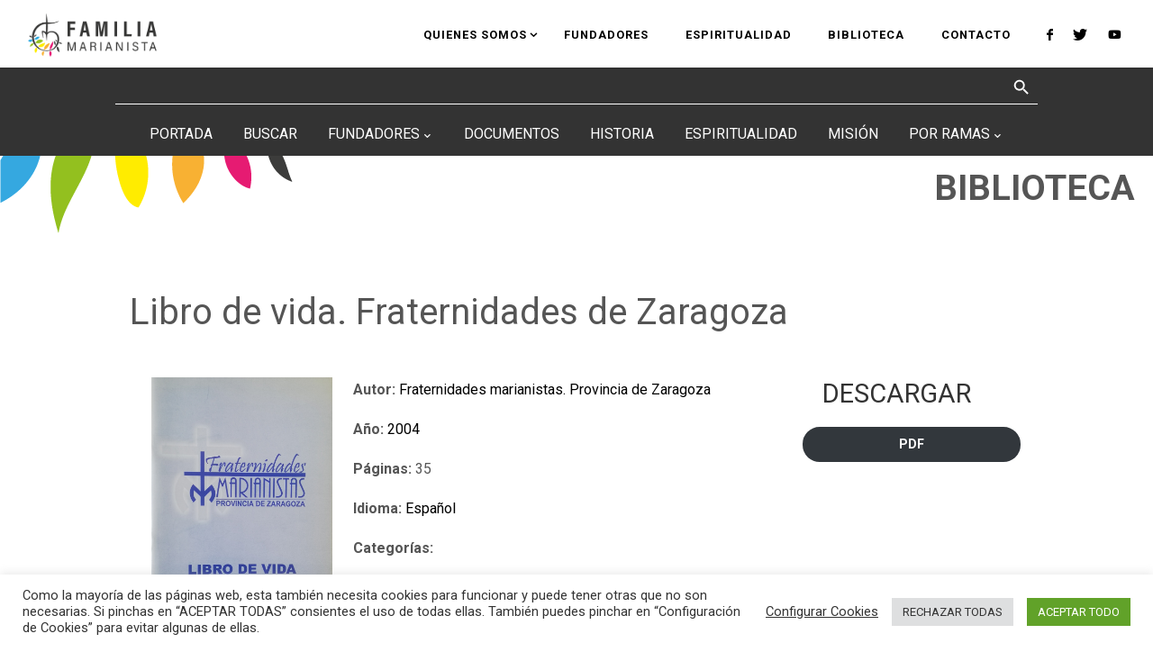

--- FILE ---
content_type: text/html; charset=UTF-8
request_url: https://biblioteca.familiamarianista.es/libro-de-vida-fraternidades-de-zaragoza/
body_size: 22493
content:
<!DOCTYPE html>
<html lang="es">
<head>
<meta name="viewport" content="width=device-width, user-scalable=yes, initial-scale=1.0">
<meta http-equiv="X-UA-Compatible" content="IE=edge" /><meta charset="UTF-8">
<link rel="profile" href="http://gmpg.org/xfn/11">
<title>Libro de vida. Fraternidades de Zaragoza &#8211; Biblioteca de la Familia Marianista de España</title>
<meta name='robots' content='max-image-preview:large' />
<link rel='dns-prefetch' href='//fonts.googleapis.com' />
<link rel='dns-prefetch' href='//use.fontawesome.com' />
<link rel="alternate" type="application/rss+xml" title="Biblioteca de la Familia Marianista de España &raquo; Feed" href="https://biblioteca.familiamarianista.es/feed/" />
<link rel="alternate" title="oEmbed (JSON)" type="application/json+oembed" href="https://biblioteca.familiamarianista.es/wp-json/oembed/1.0/embed?url=https%3A%2F%2Fbiblioteca.familiamarianista.es%2Flibro-de-vida-fraternidades-de-zaragoza%2F" />
<link rel="alternate" title="oEmbed (XML)" type="text/xml+oembed" href="https://biblioteca.familiamarianista.es/wp-json/oembed/1.0/embed?url=https%3A%2F%2Fbiblioteca.familiamarianista.es%2Flibro-de-vida-fraternidades-de-zaragoza%2F&#038;format=xml" />
<style id='wp-img-auto-sizes-contain-inline-css'>
img:is([sizes=auto i],[sizes^="auto," i]){contain-intrinsic-size:3000px 1500px}
/*# sourceURL=wp-img-auto-sizes-contain-inline-css */
</style>
<style id='wp-emoji-styles-inline-css'>

	img.wp-smiley, img.emoji {
		display: inline !important;
		border: none !important;
		box-shadow: none !important;
		height: 1em !important;
		width: 1em !important;
		margin: 0 0.07em !important;
		vertical-align: -0.1em !important;
		background: none !important;
		padding: 0 !important;
	}
/*# sourceURL=wp-emoji-styles-inline-css */
</style>
<link rel='stylesheet' id='wp-block-library-css' href='https://biblioteca.familiamarianista.es/wp-includes/css/dist/block-library/style.min.css?ver=6.9' media='all' />
<style id='wp-block-columns-inline-css'>
.wp-block-columns{box-sizing:border-box;display:flex;flex-wrap:wrap!important}@media (min-width:782px){.wp-block-columns{flex-wrap:nowrap!important}}.wp-block-columns{align-items:normal!important}.wp-block-columns.are-vertically-aligned-top{align-items:flex-start}.wp-block-columns.are-vertically-aligned-center{align-items:center}.wp-block-columns.are-vertically-aligned-bottom{align-items:flex-end}@media (max-width:781px){.wp-block-columns:not(.is-not-stacked-on-mobile)>.wp-block-column{flex-basis:100%!important}}@media (min-width:782px){.wp-block-columns:not(.is-not-stacked-on-mobile)>.wp-block-column{flex-basis:0;flex-grow:1}.wp-block-columns:not(.is-not-stacked-on-mobile)>.wp-block-column[style*=flex-basis]{flex-grow:0}}.wp-block-columns.is-not-stacked-on-mobile{flex-wrap:nowrap!important}.wp-block-columns.is-not-stacked-on-mobile>.wp-block-column{flex-basis:0;flex-grow:1}.wp-block-columns.is-not-stacked-on-mobile>.wp-block-column[style*=flex-basis]{flex-grow:0}:where(.wp-block-columns){margin-bottom:1.75em}:where(.wp-block-columns.has-background){padding:1.25em 2.375em}.wp-block-column{flex-grow:1;min-width:0;overflow-wrap:break-word;word-break:break-word}.wp-block-column.is-vertically-aligned-top{align-self:flex-start}.wp-block-column.is-vertically-aligned-center{align-self:center}.wp-block-column.is-vertically-aligned-bottom{align-self:flex-end}.wp-block-column.is-vertically-aligned-stretch{align-self:stretch}.wp-block-column.is-vertically-aligned-bottom,.wp-block-column.is-vertically-aligned-center,.wp-block-column.is-vertically-aligned-top{width:100%}
/*# sourceURL=https://biblioteca.familiamarianista.es/wp-includes/blocks/columns/style.min.css */
</style>
<style id='global-styles-inline-css'>
:root{--wp--preset--aspect-ratio--square: 1;--wp--preset--aspect-ratio--4-3: 4/3;--wp--preset--aspect-ratio--3-4: 3/4;--wp--preset--aspect-ratio--3-2: 3/2;--wp--preset--aspect-ratio--2-3: 2/3;--wp--preset--aspect-ratio--16-9: 16/9;--wp--preset--aspect-ratio--9-16: 9/16;--wp--preset--color--black: #000000;--wp--preset--color--cyan-bluish-gray: #abb8c3;--wp--preset--color--white: #ffffff;--wp--preset--color--pale-pink: #f78da7;--wp--preset--color--vivid-red: #cf2e2e;--wp--preset--color--luminous-vivid-orange: #ff6900;--wp--preset--color--luminous-vivid-amber: #fcb900;--wp--preset--color--light-green-cyan: #7bdcb5;--wp--preset--color--vivid-green-cyan: #00d084;--wp--preset--color--pale-cyan-blue: #8ed1fc;--wp--preset--color--vivid-cyan-blue: #0693e3;--wp--preset--color--vivid-purple: #9b51e0;--wp--preset--color--accent-1: #000000;--wp--preset--color--accent-2: #f42b00;--wp--preset--color--headings: #333;--wp--preset--color--sitetext: #555;--wp--preset--color--sitebg: #fff;--wp--preset--gradient--vivid-cyan-blue-to-vivid-purple: linear-gradient(135deg,rgb(6,147,227) 0%,rgb(155,81,224) 100%);--wp--preset--gradient--light-green-cyan-to-vivid-green-cyan: linear-gradient(135deg,rgb(122,220,180) 0%,rgb(0,208,130) 100%);--wp--preset--gradient--luminous-vivid-amber-to-luminous-vivid-orange: linear-gradient(135deg,rgb(252,185,0) 0%,rgb(255,105,0) 100%);--wp--preset--gradient--luminous-vivid-orange-to-vivid-red: linear-gradient(135deg,rgb(255,105,0) 0%,rgb(207,46,46) 100%);--wp--preset--gradient--very-light-gray-to-cyan-bluish-gray: linear-gradient(135deg,rgb(238,238,238) 0%,rgb(169,184,195) 100%);--wp--preset--gradient--cool-to-warm-spectrum: linear-gradient(135deg,rgb(74,234,220) 0%,rgb(151,120,209) 20%,rgb(207,42,186) 40%,rgb(238,44,130) 60%,rgb(251,105,98) 80%,rgb(254,248,76) 100%);--wp--preset--gradient--blush-light-purple: linear-gradient(135deg,rgb(255,206,236) 0%,rgb(152,150,240) 100%);--wp--preset--gradient--blush-bordeaux: linear-gradient(135deg,rgb(254,205,165) 0%,rgb(254,45,45) 50%,rgb(107,0,62) 100%);--wp--preset--gradient--luminous-dusk: linear-gradient(135deg,rgb(255,203,112) 0%,rgb(199,81,192) 50%,rgb(65,88,208) 100%);--wp--preset--gradient--pale-ocean: linear-gradient(135deg,rgb(255,245,203) 0%,rgb(182,227,212) 50%,rgb(51,167,181) 100%);--wp--preset--gradient--electric-grass: linear-gradient(135deg,rgb(202,248,128) 0%,rgb(113,206,126) 100%);--wp--preset--gradient--midnight: linear-gradient(135deg,rgb(2,3,129) 0%,rgb(40,116,252) 100%);--wp--preset--font-size--small: 10px;--wp--preset--font-size--medium: 20px;--wp--preset--font-size--large: 25px;--wp--preset--font-size--x-large: 42px;--wp--preset--font-size--normal: 16px;--wp--preset--font-size--larger: 40px;--wp--preset--spacing--20: 0.44rem;--wp--preset--spacing--30: 0.67rem;--wp--preset--spacing--40: 1rem;--wp--preset--spacing--50: 1.5rem;--wp--preset--spacing--60: 2.25rem;--wp--preset--spacing--70: 3.38rem;--wp--preset--spacing--80: 5.06rem;--wp--preset--shadow--natural: 6px 6px 9px rgba(0, 0, 0, 0.2);--wp--preset--shadow--deep: 12px 12px 50px rgba(0, 0, 0, 0.4);--wp--preset--shadow--sharp: 6px 6px 0px rgba(0, 0, 0, 0.2);--wp--preset--shadow--outlined: 6px 6px 0px -3px rgb(255, 255, 255), 6px 6px rgb(0, 0, 0);--wp--preset--shadow--crisp: 6px 6px 0px rgb(0, 0, 0);}:where(.is-layout-flex){gap: 0.5em;}:where(.is-layout-grid){gap: 0.5em;}body .is-layout-flex{display: flex;}.is-layout-flex{flex-wrap: wrap;align-items: center;}.is-layout-flex > :is(*, div){margin: 0;}body .is-layout-grid{display: grid;}.is-layout-grid > :is(*, div){margin: 0;}:where(.wp-block-columns.is-layout-flex){gap: 2em;}:where(.wp-block-columns.is-layout-grid){gap: 2em;}:where(.wp-block-post-template.is-layout-flex){gap: 1.25em;}:where(.wp-block-post-template.is-layout-grid){gap: 1.25em;}.has-black-color{color: var(--wp--preset--color--black) !important;}.has-cyan-bluish-gray-color{color: var(--wp--preset--color--cyan-bluish-gray) !important;}.has-white-color{color: var(--wp--preset--color--white) !important;}.has-pale-pink-color{color: var(--wp--preset--color--pale-pink) !important;}.has-vivid-red-color{color: var(--wp--preset--color--vivid-red) !important;}.has-luminous-vivid-orange-color{color: var(--wp--preset--color--luminous-vivid-orange) !important;}.has-luminous-vivid-amber-color{color: var(--wp--preset--color--luminous-vivid-amber) !important;}.has-light-green-cyan-color{color: var(--wp--preset--color--light-green-cyan) !important;}.has-vivid-green-cyan-color{color: var(--wp--preset--color--vivid-green-cyan) !important;}.has-pale-cyan-blue-color{color: var(--wp--preset--color--pale-cyan-blue) !important;}.has-vivid-cyan-blue-color{color: var(--wp--preset--color--vivid-cyan-blue) !important;}.has-vivid-purple-color{color: var(--wp--preset--color--vivid-purple) !important;}.has-black-background-color{background-color: var(--wp--preset--color--black) !important;}.has-cyan-bluish-gray-background-color{background-color: var(--wp--preset--color--cyan-bluish-gray) !important;}.has-white-background-color{background-color: var(--wp--preset--color--white) !important;}.has-pale-pink-background-color{background-color: var(--wp--preset--color--pale-pink) !important;}.has-vivid-red-background-color{background-color: var(--wp--preset--color--vivid-red) !important;}.has-luminous-vivid-orange-background-color{background-color: var(--wp--preset--color--luminous-vivid-orange) !important;}.has-luminous-vivid-amber-background-color{background-color: var(--wp--preset--color--luminous-vivid-amber) !important;}.has-light-green-cyan-background-color{background-color: var(--wp--preset--color--light-green-cyan) !important;}.has-vivid-green-cyan-background-color{background-color: var(--wp--preset--color--vivid-green-cyan) !important;}.has-pale-cyan-blue-background-color{background-color: var(--wp--preset--color--pale-cyan-blue) !important;}.has-vivid-cyan-blue-background-color{background-color: var(--wp--preset--color--vivid-cyan-blue) !important;}.has-vivid-purple-background-color{background-color: var(--wp--preset--color--vivid-purple) !important;}.has-black-border-color{border-color: var(--wp--preset--color--black) !important;}.has-cyan-bluish-gray-border-color{border-color: var(--wp--preset--color--cyan-bluish-gray) !important;}.has-white-border-color{border-color: var(--wp--preset--color--white) !important;}.has-pale-pink-border-color{border-color: var(--wp--preset--color--pale-pink) !important;}.has-vivid-red-border-color{border-color: var(--wp--preset--color--vivid-red) !important;}.has-luminous-vivid-orange-border-color{border-color: var(--wp--preset--color--luminous-vivid-orange) !important;}.has-luminous-vivid-amber-border-color{border-color: var(--wp--preset--color--luminous-vivid-amber) !important;}.has-light-green-cyan-border-color{border-color: var(--wp--preset--color--light-green-cyan) !important;}.has-vivid-green-cyan-border-color{border-color: var(--wp--preset--color--vivid-green-cyan) !important;}.has-pale-cyan-blue-border-color{border-color: var(--wp--preset--color--pale-cyan-blue) !important;}.has-vivid-cyan-blue-border-color{border-color: var(--wp--preset--color--vivid-cyan-blue) !important;}.has-vivid-purple-border-color{border-color: var(--wp--preset--color--vivid-purple) !important;}.has-vivid-cyan-blue-to-vivid-purple-gradient-background{background: var(--wp--preset--gradient--vivid-cyan-blue-to-vivid-purple) !important;}.has-light-green-cyan-to-vivid-green-cyan-gradient-background{background: var(--wp--preset--gradient--light-green-cyan-to-vivid-green-cyan) !important;}.has-luminous-vivid-amber-to-luminous-vivid-orange-gradient-background{background: var(--wp--preset--gradient--luminous-vivid-amber-to-luminous-vivid-orange) !important;}.has-luminous-vivid-orange-to-vivid-red-gradient-background{background: var(--wp--preset--gradient--luminous-vivid-orange-to-vivid-red) !important;}.has-very-light-gray-to-cyan-bluish-gray-gradient-background{background: var(--wp--preset--gradient--very-light-gray-to-cyan-bluish-gray) !important;}.has-cool-to-warm-spectrum-gradient-background{background: var(--wp--preset--gradient--cool-to-warm-spectrum) !important;}.has-blush-light-purple-gradient-background{background: var(--wp--preset--gradient--blush-light-purple) !important;}.has-blush-bordeaux-gradient-background{background: var(--wp--preset--gradient--blush-bordeaux) !important;}.has-luminous-dusk-gradient-background{background: var(--wp--preset--gradient--luminous-dusk) !important;}.has-pale-ocean-gradient-background{background: var(--wp--preset--gradient--pale-ocean) !important;}.has-electric-grass-gradient-background{background: var(--wp--preset--gradient--electric-grass) !important;}.has-midnight-gradient-background{background: var(--wp--preset--gradient--midnight) !important;}.has-small-font-size{font-size: var(--wp--preset--font-size--small) !important;}.has-medium-font-size{font-size: var(--wp--preset--font-size--medium) !important;}.has-large-font-size{font-size: var(--wp--preset--font-size--large) !important;}.has-x-large-font-size{font-size: var(--wp--preset--font-size--x-large) !important;}
:where(.wp-block-columns.is-layout-flex){gap: 2em;}:where(.wp-block-columns.is-layout-grid){gap: 2em;}
/*# sourceURL=global-styles-inline-css */
</style>
<style id='core-block-supports-inline-css'>
.wp-container-core-columns-is-layout-9d6595d7{flex-wrap:nowrap;}
/*# sourceURL=core-block-supports-inline-css */
</style>

<style id='classic-theme-styles-inline-css'>
/*! This file is auto-generated */
.wp-block-button__link{color:#fff;background-color:#32373c;border-radius:9999px;box-shadow:none;text-decoration:none;padding:calc(.667em + 2px) calc(1.333em + 2px);font-size:1.125em}.wp-block-file__button{background:#32373c;color:#fff;text-decoration:none}
/*# sourceURL=/wp-includes/css/classic-themes.min.css */
</style>
<style id='font-awesome-svg-styles-default-inline-css'>
.svg-inline--fa {
  display: inline-block;
  height: 1em;
  overflow: visible;
  vertical-align: -.125em;
}
/*# sourceURL=font-awesome-svg-styles-default-inline-css */
</style>
<link rel='stylesheet' id='font-awesome-svg-styles-css' href='https://biblioteca.familiamarianista.es/wp-content/uploads/font-awesome/v5.15.4/css/svg-with-js.css' media='all' />
<style id='font-awesome-svg-styles-inline-css'>
   .wp-block-font-awesome-icon svg::before,
   .wp-rich-text-font-awesome-icon svg::before {content: unset;}
/*# sourceURL=font-awesome-svg-styles-inline-css */
</style>
<link rel='stylesheet' id='cookie-law-info-css' href='https://biblioteca.familiamarianista.es/wp-content/plugins/cookie-law-info/legacy/public/css/cookie-law-info-public.css?ver=3.3.9.1' media='all' />
<link rel='stylesheet' id='cookie-law-info-gdpr-css' href='https://biblioteca.familiamarianista.es/wp-content/plugins/cookie-law-info/legacy/public/css/cookie-law-info-gdpr.css?ver=3.3.9.1' media='all' />
<link rel='stylesheet' id='ivory-search-styles-css' href='https://biblioteca.familiamarianista.es/wp-content/plugins/add-search-to-menu-premium/public/css/ivory-search.min.css?ver=5.5.13' media='all' />
<link rel='stylesheet' id='parent-style-css' href='https://biblioteca.familiamarianista.es/wp-content/themes/fluida/style.css?ver=6.9' media='all' />
<link rel='stylesheet' id='child-style-css' href='https://biblioteca.familiamarianista.es/wp-content/themes/fluida-child/style.css?ver=1.0' media='all' />
<link rel='stylesheet' id='fluida-themefonts-css' href='https://biblioteca.familiamarianista.es/wp-content/themes/fluida/resources/fonts/fontfaces.css?ver=1.8.8.1' media='all' />
<link rel='stylesheet' id='fluida-googlefonts-css' href='//fonts.googleapis.com/css?family=roboto%3A%7COpen+Sans%3A%7COpen+Sans+Condensed%3A300%7Croboto%3A100%2C200%2C300%2C400%2C500%2C600%2C700%2C800%2C900%7COpen+Sans%3A100%2C200%2C300%2C400%2C500%2C600%2C700%2C800%2C900%7Croboto%3A300%7COpen+Sans%3A300%7Croboto%3A800%7COpen+Sans+Condensed%3A800%2C300%7COpen+Sans%3A700&#038;ver=1.8.8.1' media='all' />
<link rel='stylesheet' id='fluida-main-css' href='https://biblioteca.familiamarianista.es/wp-content/themes/fluida-child/style.css?ver=1.8.8.1' media='all' />
<style id='fluida-main-inline-css'>
 #site-header-main-inside, #container, #colophon-inside, #footer-inside, #breadcrumbs-container-inside, #wp-custom-header { margin: 0 auto; max-width: 1920px; } #site-header-main { left: 0; right: 0; } #primary { width: 320px; } #secondary { width: 320px; } #container.one-column { } #container.two-columns-right #secondary { float: right; } #container.two-columns-right .main, .two-columns-right #breadcrumbs { width: calc( 98% - 320px ); float: left; } #container.two-columns-left #primary { float: left; } #container.two-columns-left .main, .two-columns-left #breadcrumbs { width: calc( 98% - 320px ); float: right; } #container.three-columns-right #primary, #container.three-columns-left #primary, #container.three-columns-sided #primary { float: left; } #container.three-columns-right #secondary, #container.three-columns-left #secondary, #container.three-columns-sided #secondary { float: left; } #container.three-columns-right #primary, #container.three-columns-left #secondary { margin-left: 2%; margin-right: 2%; } #container.three-columns-right .main, .three-columns-right #breadcrumbs { width: calc( 96% - 640px ); float: left; } #container.three-columns-left .main, .three-columns-left #breadcrumbs { width: calc( 96% - 640px ); float: right; } #container.three-columns-sided #secondary { float: right; } #container.three-columns-sided .main, .three-columns-sided #breadcrumbs { width: calc( 96% - 640px ); float: right; margin: 0 calc( 2% + 320px ) 0 -1920px; } #site-text { clip: rect(1px, 1px, 1px, 1px); height: 1px; overflow: hidden; position: absolute !important; width: 1px; word-wrap: normal !important; } html { font-family: 'roboto'; font-size: 16px; font-weight: 300; line-height: 1.8; } #site-title { font-family: 'roboto'; font-size: 150%; font-weight: 300; } #access ul li a { font-family: 'roboto'; font-size: 80%; font-weight: 800; } #access i.search-icon { ; } .widget-title { font-family: Open Sans; font-size: 100%; font-weight: 700; } .widget-container { font-family: Open Sans; font-size: 100%; font-weight: 300; } .entry-title, #reply-title, .woocommerce .main .page-title, .woocommerce .main .entry-title { font-family: 'roboto'; font-size: 250%; font-weight: 300; } .content-masonry .entry-title { font-size: 187.5%; } h1 { font-size: 2.796em; } h2 { font-size: 2.472em; } h3 { font-size: 2.148em; } h4 { font-size: 1.824em; } h5 { font-size: 1.5em; } h6 { font-size: 1.176em; } h1, h2, h3, h4, h5, h6 { font-family: 'roboto'; font-weight: 300; } .lp-staticslider .staticslider-caption-title, .seriousslider.seriousslider-theme .seriousslider-caption-title { font-family: 'roboto'; } body { color: #555; background-color: #ffffff; } #site-header-main, #site-header-main-inside, #access ul li a, #access ul ul, #access::after { background-color: #fff; } #access .menu-main-search .searchform { border-color: #000000; background-color: #000000; } .menu-search-animated .searchform input[type="search"], .menu-search-animated .searchform input[type="search"]:focus { color: #fff; } #header a { color: #000000; } #access > div > ul > li, #access > div > ul > li > a { color: #000000; } #access ul.sub-menu li a, #access ul.children li a { color: #555; } #access ul.sub-menu li:hover > a, #access ul.children li:hover > a { background-color: rgba(85,85,85,0.1); } #access > div > ul > li:hover > a { color: #fff; } #access ul > li.current_page_item > a, #access ul > li.current-menu-item > a, #access ul > li.current_page_ancestor > a, #access ul > li.current-menu-ancestor > a, #access .sub-menu, #access .children { border-top-color: #000000; } #access ul ul ul { border-left-color: rgba(85,85,85,0.5); } #access > div > ul > li:hover > a { background-color: #000000; } #access ul.children > li.current_page_item > a, #access ul.sub-menu > li.current-menu-item > a, #access ul.children > li.current_page_ancestor > a, #access ul.sub-menu > li.current-menu-ancestor > a { border-color: #555; } .searchform .searchsubmit, .searchform:hover input[type="search"], .searchform input[type="search"]:focus { color: #fff; background-color: transparent; } .searchform::after, .searchform input[type="search"]:focus, .searchform .searchsubmit:hover { background-color: #000000; } article.hentry, #primary, .searchform, .main > div:not(#content-masonry), .main > header, .main > nav#nav-below, .pagination span, .pagination a, #nav-old-below .nav-previous, #nav-old-below .nav-next { background-color: #fff; } #breadcrumbs-container { background-color: #f8f8f8;} #secondary { ; } #colophon, #footer { background-color: #ffffff; color: #AAA; } span.entry-format { color: #000000; } .format-aside { border-top-color: #ffffff; } article.hentry .post-thumbnail-container { background-color: rgba(85,85,85,0.15); } .entry-content blockquote::before, .entry-content blockquote::after { color: rgba(85,85,85,0.1); } .entry-content h1, .entry-content h2, .entry-content h3, .entry-content h4, .lp-text-content h1, .lp-text-content h2, .lp-text-content h3, .lp-text-content h4 { color: #333; } a { color: #000000; } a:hover, .entry-meta span a:hover, .comments-link a:hover { color: #f42b00; } #footer a, .page-title strong { color: #000000; } #footer a:hover, #site-title a:hover span { color: #f42b00; } #access > div > ul > li.menu-search-animated:hover i { color: #fff; } .continue-reading-link { color: #fff; background-color: #f42b00} .continue-reading-link:before { background-color: #000000} .continue-reading-link:hover { color: #fff; } header.pad-container { border-top-color: #000000; } article.sticky:after { background-color: rgba(0,0,0,1); } .socials a:before { color: #000000; } .socials a:hover:before { color: #f42b00; } .fluida-normalizedtags #content .tagcloud a { color: #fff; background-color: #000000; } .fluida-normalizedtags #content .tagcloud a:hover { background-color: #f42b00; } #toTop .icon-back2top:before { color: #000000; } #toTop:hover .icon-back2top:before { color: #f42b00; } .entry-meta .icon-metas:before { color: #f42b00; } .page-link a:hover { border-top-color: #f42b00; } #site-title span a span:nth-child(1) { background-color: #000000; color: #fff; width: 1.4em; margin-right: .1em; text-align: center; line-height: 1.4; font-weight: 300; } #site-title span a:hover span:nth-child(1) { background-color: #f42b00; } .fluida-caption-one .main .wp-caption .wp-caption-text { border-bottom-color: #eeeeee; } .fluida-caption-two .main .wp-caption .wp-caption-text { background-color: #f5f5f5; } .fluida-image-one .entry-content img[class*="align"], .fluida-image-one .entry-summary img[class*="align"], .fluida-image-two .entry-content img[class*='align'], .fluida-image-two .entry-summary img[class*='align'] { border-color: #eeeeee; } .fluida-image-five .entry-content img[class*='align'], .fluida-image-five .entry-summary img[class*='align'] { border-color: #000000; } /* diffs */ span.edit-link a.post-edit-link, span.edit-link a.post-edit-link:hover, span.edit-link .icon-edit:before { color: #9a9a9a; } .searchform { border-color: #ebebeb; } .entry-meta span, .entry-utility span, .entry-meta time, .comment-meta a, #breadcrumbs-nav .icon-angle-right::before, .footermenu ul li span.sep { color: #9a9a9a; } #footer { border-top-color: #ebebeb; } #colophon .widget-container:after { background-color: #ebebeb; } #commentform { max-width:650px;} code, .reply a:after, #nav-below .nav-previous a:before, #nav-below .nav-next a:before, .reply a:after { background-color: #eeeeee; } pre, .entry-meta .author, nav.sidebarmenu, .page-link > span, article .author-info, .comment-author, .commentlist .comment-body, .commentlist .pingback, nav.sidebarmenu li a { border-color: #eeeeee; } select, input[type], textarea { color: #555; } button, input[type="button"], input[type="submit"], input[type="reset"] { background-color: #000000; color: #fff; } button:hover, input[type="button"]:hover, input[type="submit"]:hover, input[type="reset"]:hover { background-color: #f42b00; } select, input[type], textarea { border-color: #e9e9e9; } input[type]:hover, textarea:hover, select:hover, input[type]:focus, textarea:focus, select:focus { border-color: #cdcdcd; } hr { background-color: #e9e9e9; } #toTop { background-color: rgba(250,250,250,0.8) } /* gutenberg */ .wp-block-image.alignwide { margin-left: -15%; margin-right: -15%; } .wp-block-image.alignwide img { width: 130%; max-width: 130%; } .has-accent-1-color, .has-accent-1-color:hover { color: #000000; } .has-accent-2-color, .has-accent-2-color:hover { color: #f42b00; } .has-headings-color, .has-headings-color:hover { color: #333; } .has-sitetext-color, .has-sitetext-color:hover { color: #555; } .has-sitebg-color, .has-sitebg-color:hover { color: #fff; } .has-accent-1-background-color { background-color: #000000; } .has-accent-2-background-color { background-color: #f42b00; } .has-headings-background-color { background-color: #333; } .has-sitetext-background-color { background-color: #555; } .has-sitebg-background-color { background-color: #fff; } .has-small-font-size { font-size: 10px; } .has-regular-font-size { font-size: 16px; } .has-large-font-size { font-size: 25px; } .has-larger-font-size { font-size: 40px; } .has-huge-font-size { font-size: 40px; } /* woocommerce */ .woocommerce-page #respond input#submit.alt, .woocommerce a.button.alt, .woocommerce-page button.button.alt, .woocommerce input.button.alt, .woocommerce #respond input#submit, .woocommerce a.button, .woocommerce button.button, .woocommerce input.button { background-color: #000000; color: #fff; line-height: 1.8; } .woocommerce #respond input#submit:hover, .woocommerce a.button:hover, .woocommerce button.button:hover, .woocommerce input.button:hover { background-color: #000000; color: #fff;} .woocommerce-page #respond input#submit.alt, .woocommerce a.button.alt, .woocommerce-page button.button.alt, .woocommerce input.button.alt { background-color: #f42b00; color: #fff; line-height: 1.8; } .woocommerce-page #respond input#submit.alt:hover, .woocommerce a.button.alt:hover, .woocommerce-page button.button.alt:hover, .woocommerce input.button.alt:hover { background-color: #ff4d22; color: #fff;} .woocommerce div.product .woocommerce-tabs ul.tabs li.active { border-bottom-color: #fff; } .woocommerce #respond input#submit.alt.disabled, .woocommerce #respond input#submit.alt.disabled:hover, .woocommerce #respond input#submit.alt:disabled, .woocommerce #respond input#submit.alt:disabled:hover, .woocommerce #respond input#submit.alt[disabled]:disabled, .woocommerce #respond input#submit.alt[disabled]:disabled:hover, .woocommerce a.button.alt.disabled, .woocommerce a.button.alt.disabled:hover, .woocommerce a.button.alt:disabled, .woocommerce a.button.alt:disabled:hover, .woocommerce a.button.alt[disabled]:disabled, .woocommerce a.button.alt[disabled]:disabled:hover, .woocommerce button.button.alt.disabled, .woocommerce button.button.alt.disabled:hover, .woocommerce button.button.alt:disabled, .woocommerce button.button.alt:disabled:hover, .woocommerce button.button.alt[disabled]:disabled, .woocommerce button.button.alt[disabled]:disabled:hover, .woocommerce input.button.alt.disabled, .woocommerce input.button.alt.disabled:hover, .woocommerce input.button.alt:disabled, .woocommerce input.button.alt:disabled:hover, .woocommerce input.button.alt[disabled]:disabled, .woocommerce input.button.alt[disabled]:disabled:hover { background-color: #f42b00; } .woocommerce ul.products li.product .price, .woocommerce div.product p.price, .woocommerce div.product span.price { color: #232323 } #add_payment_method #payment, .woocommerce-cart #payment, .woocommerce-checkout #payment { background: #f5f5f5; } /* mobile menu */ nav#mobile-menu { background-color: #fff; color: #000000;} #mobile-menu .menu-main-search input[type="search"] { color: #000000; } .main .entry-content, .main .entry-summary { text-align: inherit; } .main p, .main ul, .main ol, .main dd, .main pre, .main hr { margin-bottom: 1em; } .main .entry-content p { text-indent: 0em; } .main a.post-featured-image { background-position: center center; } #content { margin-top: 20px; } #content { padding-left: 20px; padding-right: 20px; } #header-widget-area { width: 33%; right: 10px; } .fluida-stripped-table .main thead th, .fluida-bordered-table .main thead th, .fluida-stripped-table .main td, .fluida-stripped-table .main th, .fluida-bordered-table .main th, .fluida-bordered-table .main td { border-color: #e9e9e9; } .fluida-clean-table .main th, .fluida-stripped-table .main tr:nth-child(even) td, .fluida-stripped-table .main tr:nth-child(even) th { background-color: #f6f6f6; } .fluida-cropped-featured .main .post-thumbnail-container { height: 280px; } .fluida-responsive-featured .main .post-thumbnail-container { max-height: 280px; height: auto; } #secondary { border: 0; box-shadow: none; } #primary + #secondary { padding-left: 1em; } article.hentry .article-inner, #breadcrumbs-nav, body.woocommerce.woocommerce-page #breadcrumbs-nav, #content-masonry article.hentry .article-inner, .pad-container { padding-left: 10%; padding-right: 10%; } .fluida-magazine-two.archive #breadcrumbs-nav, .fluida-magazine-two.archive .pad-container, .fluida-magazine-two.search #breadcrumbs-nav, .fluida-magazine-two.search .pad-container, .fluida-magazine-two.page-template-template-page-with-intro #breadcrumbs-nav, .fluida-magazine-two.page-template-template-page-with-intro .pad-container { padding-left: 5%; padding-right: 5%; } .fluida-magazine-three.archive #breadcrumbs-nav, .fluida-magazine-three.archive .pad-container, .fluida-magazine-three.search #breadcrumbs-nav, .fluida-magazine-three.search .pad-container, .fluida-magazine-three.page-template-template-page-with-intro #breadcrumbs-nav, .fluida-magazine-three.page-template-template-page-with-intro .pad-container { padding-left: 3.3333333333333%; padding-right: 3.3333333333333%; } #site-header-main { height:75px; } #sheader, .identity, #nav-toggle { height:75px; line-height:75px; } #access div > ul > li > a { line-height:73px; } #access .menu-main-search > a, #branding { height:75px; } .fluida-responsive-headerimage #masthead #header-image-main-inside { max-height: 250px; } .fluida-cropped-headerimage #masthead div.header-image { height: 250px; } #site-text { display: none; } #masthead #site-header-main { position: fixed; top: 0; box-shadow: 0 0 3px rgba(0,0,0,0.2); } #header-image-main { margin-top: 75px; } .fluida-landing-page .lp-blocks-inside, .fluida-landing-page .lp-boxes-inside, .fluida-landing-page .lp-text-inside, .fluida-landing-page .lp-posts-inside, .fluida-landing-page .lp-section-header { max-width: 1600px; } .seriousslider-theme .seriousslider-caption-buttons a:nth-child(2n+1), a.staticslider-button:nth-child(2n+1) { color: #555; border-color: #fff; background-color: #fff; } .seriousslider-theme .seriousslider-caption-buttons a:nth-child(2n+1):hover, a.staticslider-button:nth-child(2n+1):hover { color: #fff; } .seriousslider-theme .seriousslider-caption-buttons a:nth-child(2n), a.staticslider-button:nth-child(2n) { border-color: #fff; color: #fff; } .seriousslider-theme .seriousslider-caption-buttons a:nth-child(2n):hover, .staticslider-button:nth-child(2n):hover { color: #555; background-color: #fff; } .lp-blocks { ; } .lp-block > i::before { color: #000000; } .lp-block:hover i::before { color: #f42b00; } .lp-block i:after { background-color: #000000; } .lp-block:hover i:after { background-color: #f42b00; } .lp-block-text, .lp-boxes-static .lp-box-text, .lp-section-desc { color: #919191; } .lp-text { background-color: #FFF; } .lp-boxes-1 .lp-box .lp-box-image { height: 100px; } .lp-boxes-1.lp-boxes-animated .lp-box:hover .lp-box-text { max-height: 0px; } .lp-boxes-2 .lp-box .lp-box-image { height: 400px; } .lp-boxes-2.lp-boxes-animated .lp-box:hover .lp-box-text { max-height: 300px; } .lp-box-readmore { color: #000000; } .lp-boxes { ; } .lp-boxes .lp-box-overlay { background-color: rgba(0,0,0, 0.9); } .lpbox-rnd1 { background-color: #c8c8c8; } .lpbox-rnd2 { background-color: #c3c3c3; } .lpbox-rnd3 { background-color: #bebebe; } .lpbox-rnd4 { background-color: #b9b9b9; } .lpbox-rnd5 { background-color: #b4b4b4; } .lpbox-rnd6 { background-color: #afafaf; } .lpbox-rnd7 { background-color: #aaaaaa; } .lpbox-rnd8 { background-color: #a5a5a5; } 
/*# sourceURL=fluida-main-inline-css */
</style>
<link rel='stylesheet' id='font-awesome-official-css' href='https://use.fontawesome.com/releases/v5.15.4/css/all.css' media='all' integrity="sha384-DyZ88mC6Up2uqS4h/KRgHuoeGwBcD4Ng9SiP4dIRy0EXTlnuz47vAwmeGwVChigm" crossorigin="anonymous" />
<link rel='stylesheet' id='cryout-serious-slider-style-css' href='https://biblioteca.familiamarianista.es/wp-content/plugins/cryout-serious-slider/resources/style.css?ver=1.2.7' media='all' />
<link rel='stylesheet' id='font-awesome-official-v4shim-css' href='https://use.fontawesome.com/releases/v5.15.4/css/v4-shims.css' media='all' integrity="sha384-Vq76wejb3QJM4nDatBa5rUOve+9gkegsjCebvV/9fvXlGWo4HCMR4cJZjjcF6Viv" crossorigin="anonymous" />
<style id='font-awesome-official-v4shim-inline-css'>
@font-face {
font-family: "FontAwesome";
font-display: block;
src: url("https://use.fontawesome.com/releases/v5.15.4/webfonts/fa-brands-400.eot"),
		url("https://use.fontawesome.com/releases/v5.15.4/webfonts/fa-brands-400.eot?#iefix") format("embedded-opentype"),
		url("https://use.fontawesome.com/releases/v5.15.4/webfonts/fa-brands-400.woff2") format("woff2"),
		url("https://use.fontawesome.com/releases/v5.15.4/webfonts/fa-brands-400.woff") format("woff"),
		url("https://use.fontawesome.com/releases/v5.15.4/webfonts/fa-brands-400.ttf") format("truetype"),
		url("https://use.fontawesome.com/releases/v5.15.4/webfonts/fa-brands-400.svg#fontawesome") format("svg");
}

@font-face {
font-family: "FontAwesome";
font-display: block;
src: url("https://use.fontawesome.com/releases/v5.15.4/webfonts/fa-solid-900.eot"),
		url("https://use.fontawesome.com/releases/v5.15.4/webfonts/fa-solid-900.eot?#iefix") format("embedded-opentype"),
		url("https://use.fontawesome.com/releases/v5.15.4/webfonts/fa-solid-900.woff2") format("woff2"),
		url("https://use.fontawesome.com/releases/v5.15.4/webfonts/fa-solid-900.woff") format("woff"),
		url("https://use.fontawesome.com/releases/v5.15.4/webfonts/fa-solid-900.ttf") format("truetype"),
		url("https://use.fontawesome.com/releases/v5.15.4/webfonts/fa-solid-900.svg#fontawesome") format("svg");
}

@font-face {
font-family: "FontAwesome";
font-display: block;
src: url("https://use.fontawesome.com/releases/v5.15.4/webfonts/fa-regular-400.eot"),
		url("https://use.fontawesome.com/releases/v5.15.4/webfonts/fa-regular-400.eot?#iefix") format("embedded-opentype"),
		url("https://use.fontawesome.com/releases/v5.15.4/webfonts/fa-regular-400.woff2") format("woff2"),
		url("https://use.fontawesome.com/releases/v5.15.4/webfonts/fa-regular-400.woff") format("woff"),
		url("https://use.fontawesome.com/releases/v5.15.4/webfonts/fa-regular-400.ttf") format("truetype"),
		url("https://use.fontawesome.com/releases/v5.15.4/webfonts/fa-regular-400.svg#fontawesome") format("svg");
unicode-range: U+F004-F005,U+F007,U+F017,U+F022,U+F024,U+F02E,U+F03E,U+F044,U+F057-F059,U+F06E,U+F070,U+F075,U+F07B-F07C,U+F080,U+F086,U+F089,U+F094,U+F09D,U+F0A0,U+F0A4-F0A7,U+F0C5,U+F0C7-F0C8,U+F0E0,U+F0EB,U+F0F3,U+F0F8,U+F0FE,U+F111,U+F118-F11A,U+F11C,U+F133,U+F144,U+F146,U+F14A,U+F14D-F14E,U+F150-F152,U+F15B-F15C,U+F164-F165,U+F185-F186,U+F191-F192,U+F1AD,U+F1C1-F1C9,U+F1CD,U+F1D8,U+F1E3,U+F1EA,U+F1F6,U+F1F9,U+F20A,U+F247-F249,U+F24D,U+F254-F25B,U+F25D,U+F267,U+F271-F274,U+F279,U+F28B,U+F28D,U+F2B5-F2B6,U+F2B9,U+F2BB,U+F2BD,U+F2C1-F2C2,U+F2D0,U+F2D2,U+F2DC,U+F2ED,U+F328,U+F358-F35B,U+F3A5,U+F3D1,U+F410,U+F4AD;
}
/*# sourceURL=font-awesome-official-v4shim-inline-css */
</style>
<script src="https://biblioteca.familiamarianista.es/wp-includes/js/jquery/jquery.min.js?ver=3.7.1" id="jquery-core-js"></script>
<script src="https://biblioteca.familiamarianista.es/wp-includes/js/jquery/jquery-migrate.min.js?ver=3.4.1" id="jquery-migrate-js"></script>
<script id="cookie-law-info-js-extra">
var Cli_Data = {"nn_cookie_ids":["_ga_7C34FRG6PY","_ga","cookielawinfo-checkbox-advertisement"],"cookielist":[],"non_necessary_cookies":{"analytics":["_ga_7C34FRG6PY","_ga"]},"ccpaEnabled":"","ccpaRegionBased":"","ccpaBarEnabled":"","strictlyEnabled":["necessary","obligatoire"],"ccpaType":"gdpr","js_blocking":"1","custom_integration":"","triggerDomRefresh":"","secure_cookies":""};
var cli_cookiebar_settings = {"animate_speed_hide":"500","animate_speed_show":"500","background":"#FFF","border":"#b1a6a6c2","border_on":"","button_1_button_colour":"#61a229","button_1_button_hover":"#4e8221","button_1_link_colour":"#fff","button_1_as_button":"1","button_1_new_win":"","button_2_button_colour":"#333","button_2_button_hover":"#292929","button_2_link_colour":"#444","button_2_as_button":"","button_2_hidebar":"","button_3_button_colour":"#dedfe0","button_3_button_hover":"#b2b2b3","button_3_link_colour":"#333333","button_3_as_button":"1","button_3_new_win":"","button_4_button_colour":"#dedfe0","button_4_button_hover":"#b2b2b3","button_4_link_colour":"#333333","button_4_as_button":"","button_7_button_colour":"#61a229","button_7_button_hover":"#4e8221","button_7_link_colour":"#fff","button_7_as_button":"1","button_7_new_win":"","font_family":"inherit","header_fix":"","notify_animate_hide":"1","notify_animate_show":"","notify_div_id":"#cookie-law-info-bar","notify_position_horizontal":"right","notify_position_vertical":"bottom","scroll_close":"","scroll_close_reload":"","accept_close_reload":"","reject_close_reload":"","showagain_tab":"","showagain_background":"#fff","showagain_border":"#000","showagain_div_id":"#cookie-law-info-again","showagain_x_position":"100px","text":"#333333","show_once_yn":"","show_once":"10000","logging_on":"","as_popup":"","popup_overlay":"1","bar_heading_text":"","cookie_bar_as":"banner","popup_showagain_position":"bottom-right","widget_position":"left"};
var log_object = {"ajax_url":"https://biblioteca.familiamarianista.es/wp-admin/admin-ajax.php"};
//# sourceURL=cookie-law-info-js-extra
</script>
<script src="https://biblioteca.familiamarianista.es/wp-content/plugins/cookie-law-info/legacy/public/js/cookie-law-info-public.js?ver=3.3.9.1" id="cookie-law-info-js"></script>
<script src="https://biblioteca.familiamarianista.es/wp-content/themes/fluida-child/custom.js?ver=6.9" id="custom-js-js"></script>
<script src="https://biblioteca.familiamarianista.es/wp-content/plugins/cryout-serious-slider/resources/jquery.mobile.custom.min.js?ver=1.2.7" id="cryout-serious-slider-jquerymobile-js"></script>
<script src="https://biblioteca.familiamarianista.es/wp-content/plugins/cryout-serious-slider/resources/slider.js?ver=1.2.7" id="cryout-serious-slider-script-js"></script>
<link rel="https://api.w.org/" href="https://biblioteca.familiamarianista.es/wp-json/" /><link rel="alternate" title="JSON" type="application/json" href="https://biblioteca.familiamarianista.es/wp-json/wp/v2/posts/1588" /><link rel="EditURI" type="application/rsd+xml" title="RSD" href="https://biblioteca.familiamarianista.es/xmlrpc.php?rsd" />
<meta name="generator" content="WordPress 6.9" />
<link rel="canonical" href="https://biblioteca.familiamarianista.es/libro-de-vida-fraternidades-de-zaragoza/" />
<link rel='shortlink' href='https://biblioteca.familiamarianista.es/?p=1588' />
<!-- Global site tag (gtag.js) - Google Analytics -->
<script type="text/plain" data-cli-class="cli-blocker-script"  data-cli-script-type="analytics" data-cli-block="true"  data-cli-element-position="head" async src="https://www.googletagmanager.com/gtag/js?id=G-5B0C6T8VYS"></script>
<script type="text/plain" data-cli-class="cli-blocker-script"  data-cli-script-type="analytics" data-cli-block="true"  data-cli-element-position="head">
  window.dataLayer = window.dataLayer || [];
  function gtag(){dataLayer.push(arguments);}
  gtag('js', new Date());

  gtag('config', 'G-5B0C6T8VYS');
</script><link rel="icon" href="https://biblioteca.familiamarianista.es/wp-content/uploads/2021/08/cropped-familiaMarianista_isotipo_6tintas_fondoBlancoCuad512-32x32.png" sizes="32x32" />
<link rel="icon" href="https://biblioteca.familiamarianista.es/wp-content/uploads/2021/08/cropped-familiaMarianista_isotipo_6tintas_fondoBlancoCuad512-192x192.png" sizes="192x192" />
<link rel="apple-touch-icon" href="https://biblioteca.familiamarianista.es/wp-content/uploads/2021/08/cropped-familiaMarianista_isotipo_6tintas_fondoBlancoCuad512-180x180.png" />
<meta name="msapplication-TileImage" content="https://biblioteca.familiamarianista.es/wp-content/uploads/2021/08/cropped-familiaMarianista_isotipo_6tintas_fondoBlancoCuad512-270x270.png" />
<style type="text/css" media="screen">.is-menu path.search-icon-path { fill: #848484;}body .popup-search-close:after, body .search-close:after { border-color: #848484;}body .popup-search-close:before, body .search-close:before { border-color: #848484;}</style>			<style type="text/css">
					</style>
		<link rel='stylesheet' id='ivory-ajax-search-styles-css' href='https://biblioteca.familiamarianista.es/wp-content/plugins/add-search-to-menu-premium/public/css/ivory-ajax-search.min.css?ver=5.5.13' media='all' />
<link rel='stylesheet' id='cookie-law-info-table-css' href='https://biblioteca.familiamarianista.es/wp-content/plugins/cookie-law-info/legacy/public/css/cookie-law-info-table.css?ver=3.3.9.1' media='all' />
</head>

<body class="wp-singular post-template-default single single-post postid-1588 single-format-standard wp-custom-logo wp-embed-responsive wp-theme-fluida wp-child-theme-fluida-child fluida fluida-image-none fluida-caption-two fluida-totop-normal fluida-stripped-table fluida-fixed-menu fluida-responsive-headerimage fluida-cropped-featured fluida-magazine-two fluida-magazine-layout fluida-comment-placeholder fluida-normalizedtags fluida-article-animation-fade fluida-menu-animation" itemscope itemtype="http://schema.org/WebPage">
			<a class="skip-link screen-reader-text" href="#main" title="Saltar al contenido"> Saltar al contenido </a>
			<div id="site-wrapper">

	<header id="masthead" class="cryout"  itemscope itemtype="http://schema.org/WPHeader">

		<div id="site-header-main">
			<div id="site-header-main-inside">

								<nav id="mobile-menu">
					<div><ul id="mobile-nav" class=""><li id="menu-item-545" class="menu-item menu-item-type-custom menu-item-object-custom menu-item-has-children menu-item-545"><a href="https://familiamarianista.es/quienes-somos/"><span>Quienes somos</span></a>
<ul class="sub-menu">
	<li id="menu-item-546" class="menu-item menu-item-type-custom menu-item-object-custom menu-item-546"><a href="https://familiamarianista.es/quienes-somos/cemi/"><span>CEMI</span></a></li>
	<li id="menu-item-547" class="menu-item menu-item-type-custom menu-item-object-custom menu-item-547"><a href="https://familiamarianista.es/quienes-somos/fmpm/"><span>FMPM</span></a></li>
	<li id="menu-item-548" class="menu-item menu-item-type-custom menu-item-object-custom menu-item-548"><a href="https://familiamarianista.es/quienes-somos/fmpz/"><span>FMPZ</span></a></li>
	<li id="menu-item-549" class="menu-item menu-item-type-custom menu-item-object-custom menu-item-549"><a href="https://familiamarianista.es/quienes-somos/fmi/"><span>FMI</span></a></li>
	<li id="menu-item-550" class="menu-item menu-item-type-custom menu-item-object-custom menu-item-550"><a href="https://familiamarianista.es/quienes-somos/sm/"><span>SM</span></a></li>
</ul>
</li>
<li id="menu-item-551" class="menu-item menu-item-type-custom menu-item-object-custom menu-item-551"><a href="https://familiamarianista.es/fundadores/"><span>Fundadores</span></a></li>
<li id="menu-item-552" class="menu-item menu-item-type-custom menu-item-object-custom menu-item-552"><a href="https://familiamarianista.es/espiritualidad/"><span>Espiritualidad</span></a></li>
<li id="menu-item-553" class="menu-item menu-item-type-custom menu-item-object-custom menu-item-home menu-item-553"><a href="https://biblioteca.familiamarianista.es/"><span>Biblioteca</span></a></li>
<li id="menu-item-554" class="menu-item menu-item-type-custom menu-item-object-custom menu-item-554"><a href="https://familiamarianista.es/informacion/contacto/"><span>Contacto</span></a></li>
</ul></div>					<button id="nav-cancel"><i class="blicon-cross3"></i></button>
				</nav> <!-- #mobile-menu -->
				
				<div id="branding">
					<div class="identity"><a href="https://biblioteca.familiamarianista.es/" id="logo" class="custom-logo-link" title="Biblioteca de la Familia Marianista de España" rel="home"><img   src="https://biblioteca.familiamarianista.es/wp-content/uploads/2021/06/familiaMarianista_imagotipoH_6tintas.png" class="custom-logo" alt="Biblioteca de la Familia Marianista de España" decoding="async" fetchpriority="high" srcset="https://biblioteca.familiamarianista.es/wp-content/uploads/2021/06/familiaMarianista_imagotipoH_6tintas.png 2807w, https://biblioteca.familiamarianista.es/wp-content/uploads/2021/06/familiaMarianista_imagotipoH_6tintas-300x116.png 300w, https://biblioteca.familiamarianista.es/wp-content/uploads/2021/06/familiaMarianista_imagotipoH_6tintas-1024x396.png 1024w, https://biblioteca.familiamarianista.es/wp-content/uploads/2021/06/familiaMarianista_imagotipoH_6tintas-768x297.png 768w, https://biblioteca.familiamarianista.es/wp-content/uploads/2021/06/familiaMarianista_imagotipoH_6tintas-1536x594.png 1536w, https://biblioteca.familiamarianista.es/wp-content/uploads/2021/06/familiaMarianista_imagotipoH_6tintas-2048x792.png 2048w, https://biblioteca.familiamarianista.es/wp-content/uploads/2021/06/familiaMarianista_imagotipoH_6tintas-517x200.png 517w" sizes="(max-width: 2807px) 100vw, 2807px" /></a></div><div id="site-text"><div itemprop="headline" id="site-title"><span> <a href="https://biblioteca.familiamarianista.es/" title="Portal oficial de la Familia Marianista de España" rel="home">Biblioteca de la Familia Marianista de España</a> </span></div><span id="site-description"  itemprop="description" >Portal oficial de la Familia Marianista de España</span></div>				</div><!-- #branding -->

				<nav id="sheader" class="socials"><a target="_blank" href="https://www.facebook.com/search/top/?q=marianistas"  class="socials menu-item menu-item-type-custom menu-item-object-custom menu-item-5"><span>Facebook</span></a><a target="_blank" href="https://twitter.com/search?q=marianistas"  class="socials menu-item menu-item-type-custom menu-item-object-custom menu-item-6"><span>Twitter</span></a><a href="https://www.youtube.com/results?search_query=marianistas"  class="socials menu-item menu-item-type-custom menu-item-object-custom menu-item-8"><span>YouTube</span></a></nav>
								<a id="nav-toggle" href="#"><span>&nbsp;</span></a>
				<nav id="access" role="navigation"  aria-label="Primary Menu"  itemscope itemtype="http://schema.org/SiteNavigationElement">
						<div><ul id="prime_nav" class=""><li class="menu-item menu-item-type-custom menu-item-object-custom menu-item-has-children menu-item-545"><a href="https://familiamarianista.es/quienes-somos/"><span>Quienes somos</span></a>
<ul class="sub-menu">
	<li class="menu-item menu-item-type-custom menu-item-object-custom menu-item-546"><a href="https://familiamarianista.es/quienes-somos/cemi/"><span>CEMI</span></a></li>
	<li class="menu-item menu-item-type-custom menu-item-object-custom menu-item-547"><a href="https://familiamarianista.es/quienes-somos/fmpm/"><span>FMPM</span></a></li>
	<li class="menu-item menu-item-type-custom menu-item-object-custom menu-item-548"><a href="https://familiamarianista.es/quienes-somos/fmpz/"><span>FMPZ</span></a></li>
	<li class="menu-item menu-item-type-custom menu-item-object-custom menu-item-549"><a href="https://familiamarianista.es/quienes-somos/fmi/"><span>FMI</span></a></li>
	<li class="menu-item menu-item-type-custom menu-item-object-custom menu-item-550"><a href="https://familiamarianista.es/quienes-somos/sm/"><span>SM</span></a></li>
</ul>
</li>
<li class="menu-item menu-item-type-custom menu-item-object-custom menu-item-551"><a href="https://familiamarianista.es/fundadores/"><span>Fundadores</span></a></li>
<li class="menu-item menu-item-type-custom menu-item-object-custom menu-item-552"><a href="https://familiamarianista.es/espiritualidad/"><span>Espiritualidad</span></a></li>
<li class="menu-item menu-item-type-custom menu-item-object-custom menu-item-home menu-item-553"><a href="https://biblioteca.familiamarianista.es/"><span>Biblioteca</span></a></li>
<li class="menu-item menu-item-type-custom menu-item-object-custom menu-item-554"><a href="https://familiamarianista.es/informacion/contacto/"><span>Contacto</span></a></li>
</ul></div>				</nav><!-- #access -->
				
			</div><!-- #site-header-main-inside -->
		</div><!-- #site-header-main -->

		<div id="header-image-main">
			<div id="header-image-main-inside">
							</div><!-- #header-image-main-inside -->
		</div><!-- #header-image-main -->

	</header><!-- #masthead -->

					
	
	
	
	

	
		
	
		<div id="cabeceraPegajosa" class="cabeceraAdicional">
	<section id="block-7" class="cabeceraContenedor widget widget_block"><nav class="menuBiblioteca">							<style type="text/css" media="screen">
							#is-ajax-search-result-519 .is-highlight { background-color: #FFFFB9 !important;}
							#is-ajax-search-result-519 .meta .is-highlight { background-color: transparent !important;}
							</style>
						
<div class="wp-block-columns lateralBuscador is-layout-flex wp-container-core-columns-is-layout-9d6595d7 wp-block-columns-is-layout-flex">
<div class="wp-block-column is-layout-flow wp-block-column-is-layout-flow"><p><form data-min-no-for-search=2 data-result-box-max-height=400 data-form-id=519 class="is-search-form is-form-style is-form-style-3 is-form-id-519 is-ajax-search" action="https://biblioteca.familiamarianista.es/" method="get" role="search" ><label for="is-search-input-519"><span class="is-screen-reader-text">Buscar:</span><input  type="search" id="is-search-input-519" name="s" value="" class="is-search-input" placeholder="Search here..." autocomplete=off /><span class="is-loader-image" style="display: none;background-image:url(https://biblioteca.familiamarianista.es/wp-content/plugins/add-search-to-menu-premium/public/images/spinner.gif);" ></span></label><button type="submit" class="is-search-submit"><span class="is-screen-reader-text">Search Button</span><span class="is-search-icon"><svg focusable="false" aria-label="Buscar" xmlns="http://www.w3.org/2000/svg" viewBox="0 0 24 24" width="24px"><path d="M15.5 14h-.79l-.28-.27C15.41 12.59 16 11.11 16 9.5 16 5.91 13.09 3 9.5 3S3 5.91 3 9.5 5.91 16 9.5 16c1.61 0 3.09-.59 4.23-1.57l.27.28v.79l5 4.99L20.49 19l-4.99-5zm-6 0C7.01 14 5 11.99 5 9.5S7.01 5 9.5 5 14 7.01 14 9.5 11.99 14 9.5 14z"></path></svg></span></button><input type="hidden" name="id" value="519" /><input type="hidden" name="post_type" value="post" /></form></p>
</div>
</div>
</nav></section></div>
	
	<div class="shortcode-menu"><header class="header"><nav class="nav"><div class="menu-biblioteca-apartados-container"><ul id="menu-biblioteca-apartados" class="menu navigation-main biblioMenu"><li id="menu-item-405" class="menu-item menu-item-type-post_type menu-item-object-page menu-item-home menu-item-405"><a href="https://biblioteca.familiamarianista.es/">Portada</a></li>
<li id="menu-item-537" class="menu-item menu-item-type-custom menu-item-object-custom menu-item-537"><a href="https://biblioteca.familiamarianista.es/?s=&#038;id=519">Buscar</a></li>
<li id="menu-item-400" class="desplegable menu-item menu-item-type-custom menu-item-object-custom menu-item-has-children menu-item-400"><a href="https://biblioteca.familiamarianista.es/?s=Chaminade+Adela&#038;id=519">Fundadores</a>
<ul class="sub-menu">
	<li id="menu-item-542" class="noicono menu-item menu-item-type-custom menu-item-object-custom menu-item-542"><a href="https://biblioteca.familiamarianista.es/?s=Chaminade&#038;id=519">Chaminade</a></li>
	<li id="menu-item-543" class="noicono menu-item menu-item-type-custom menu-item-object-custom menu-item-543"><a href="https://biblioteca.familiamarianista.es/?s=Adela&#038;id=519">Adela</a></li>
</ul>
</li>
<li id="menu-item-402" class="menu-item menu-item-type-custom menu-item-object-custom menu-item-402"><a href="https://biblioteca.familiamarianista.es/?s=Institucional&#038;id=519">Documentos</a></li>
<li id="menu-item-401" class="menu-item menu-item-type-custom menu-item-object-custom menu-item-401"><a href="https://biblioteca.familiamarianista.es/?s=Historia&#038;id=519">Historia</a></li>
<li id="menu-item-403" class="menu-item menu-item-type-custom menu-item-object-custom menu-item-403"><a href="https://biblioteca.familiamarianista.es/?s=Espiritualidad&#038;id=519">Espiritualidad</a></li>
<li id="menu-item-985" class="menu-item menu-item-type-custom menu-item-object-custom menu-item-985"><a href="https://biblioteca.familiamarianista.es/?s=Misión&#038;id=519">Misión</a></li>
<li id="menu-item-404" class="desplegable menu-item menu-item-type-custom menu-item-object-custom menu-item-has-children menu-item-404"><a href="https://biblioteca.familiamarianista.es/?s=CEMI+FFMMPM+FFMMPZ+FMI+SM&#038;id=519">Por ramas</a>
<ul class="sub-menu">
	<li id="menu-item-409" class="noicono menu-item menu-item-type-custom menu-item-object-custom menu-item-409"><a href="https://biblioteca.familiamarianista.es/?s=CEMI&#038;id=519">CEMI</a></li>
	<li id="menu-item-538" class="noicono menu-item menu-item-type-custom menu-item-object-custom menu-item-538"><a href="https://biblioteca.familiamarianista.es/?s=FFMMPM&#038;id=519">FFMMPM</a></li>
	<li id="menu-item-539" class="noicono menu-item menu-item-type-custom menu-item-object-custom menu-item-539"><a href="https://biblioteca.familiamarianista.es/?s=FFMMPZ&#038;id=519">FFMMPZ</a></li>
	<li id="menu-item-540" class="noicono menu-item menu-item-type-custom menu-item-object-custom menu-item-540"><a href="https://biblioteca.familiamarianista.es/?s=FMI&#038;id=519">FMI</a></li>
	<li id="menu-item-541" class="noicono menu-item menu-item-type-custom menu-item-object-custom menu-item-541"><a href="https://biblioteca.familiamarianista.es/?s=SM&#038;id=519">SM</a></li>
</ul>
</li>
</ul></div></nav></header><div class="titBiblioteca"><h2>Biblioteca</h2></div></div>
	

	
	

	
	<div id="content" class="cryout">
		

<div id="container" class="one-column ">
	<main id="main" class="main">
		
		
			<article id="post-1588" class="post-1588 post type-post status-publish format-standard hentry category-ffmmpz category-institucional category-libro category-marianista" itemscope itemtype="http://schema.org/Article" itemprop="mainEntity">
				<div class="schema-image">
									</div>

				<div class="article-inner">
					<header>
						
						<h1 class="entry-title"  itemprop="headline">Libro de vida. Fraternidades de Zaragoza</h1>
						<div class="entry-meta">
													</div><!-- .entry-meta -->

					</header>

										
					
					<div class="entry-content"  itemprop="articleBody">

					<div class="wp-block-columns">
						<div class="wp-block-column" style="flex-basis:25%">
							
                            	<div class="contMarco">
									<div class="marco_0 marcos">
										<div class=" marcos">
											<div class="marco_2 marcos">
												<div class=" marcos">
													<div class=" marcos">
														<div class=" marcos">
															
																<div class="marco_icono marcos"><div class="contenedorPortada"><div class="imagenPortadaLibro" style="background-image: url(https://biblioteca.familiamarianista.es/wp-content/uploads/2022/01/libro-de-vida-Za.jpg);" ></div></div></div>															
														</div>
													</div>
												</div>
											</div>
										</div>
									</div>
								</div>
								
                            
						</div>



						<div class="wp-block-column" style="flex-basis:50%">
							<div class="datos">
							<p><span class="CNombre">Autor:</span> <a href="https://biblioteca.familiamarianista.es/?s=Fraternidades marianistas. Provincia  de Zaragoza&id=519"><span class="CValor">Fraternidades marianistas. Provincia  de Zaragoza<span></a></p><p><span class="CNombre">Año:</span> <a href="https://biblioteca.familiamarianista.es/?s=2004&id=519"><span class="CValor">2004<span></a></p><p><span class="CNombre">Páginas:</span> <span class="CValor">35<span></p><p><span class="CNombre">Idioma:</span> <a href="https://biblioteca.familiamarianista.es/?s=Español&id=519"><span class="CValor">Español<span></a></p>							
							<p><span class="CNombre">Categorías:</span> <span class="CValor"><div class="entry-meta">
				<span class="bl_categ" >
					<i class="icon-folder-open icon-metas" title="Categorías"></i><a href="https://biblioteca.familiamarianista.es/category/ramas/ffmmpz/" rel="category tag">FFMMPZ</a>, <a href="https://biblioteca.familiamarianista.es/category/documento/institucional/" rel="category tag">Institucional</a>, <a href="https://biblioteca.familiamarianista.es/category/documento/libro/" rel="category tag">Libro</a>, <a href="https://biblioteca.familiamarianista.es/category/tema/marianista/" rel="category tag">Marianista</a></span>
			  </div><span></p>

							
							</div>
						</div>



						<div class="wp-block-column" style="flex-basis:25%">
							<h4>DESCARGAR</h4>
							<div class="wp-block-buttons">
							
								<div class="wp-block-button has-custom-width wp-block-button__width-100"><a class="wp-block-button__link" href="https://biblioteca.familiamarianista.es/wp-content/uploads/2022/01/Libro-de-vida.-FFMM-Zaragoza.pdf" target="_blank" rel="noreferrer noopener"" class="wp-block-button__link">PDF</a></div>																															</div>
							
						</div>
					</div>
					
					<p><span class="CNombre">Presentación:</span> <span class="CValor">El "Libro de vida" o "Regla de vida" son expresiones sinónimas, que remiten, en los grupos de la Familia marianista, al documento normativo-espiritual de dicha forma de vida y consagración. Las Fraternidades marianistas relacionadas con la antigua provincia religiosa de la Compañía de María, llamada "Zaragoza" elaboraron su Libro de vida en un proceso colaborativo.<span></p>

					
																	</div><!-- .entry-content -->

										
					<br><br>
					
					<h4>Otros títulos que te pueden interesar del tema de  </h4> <div class="bloqueCarousel"> <div class="contCarousel"><div class="slider"><div class="slide-track"><div class="slide-tabla"><div class="slide sugeridos botonLibro" data-enlace="https://biblioteca.familiamarianista.es/vida-marianista-no-125/"><div class="libro-icono"><div class="contMarco"><div class="marcoP_0 marcos"><div class="marcoP_1 marcos"><div class="marcoP_2 marcos"><div class="marcoP_3 marcos"><div class="marcoP_4 marcos"><div class="marcoP_5 marcos"><div class="marco_icono marcos"><div class="contenedorPortada"><div class="imagenPortadaLibroMin" style="background-image: url(https://biblioteca.familiamarianista.es/wp-content/uploads/2026/01/VM-125-FOTO.png);" ></div></div></div></div></div></div></div></div></div></div></div><div class="libro-datos"><span class="libro-titulo">Vida Marianista Nº 125</span><br><span class="CNombre">Autor:</span> <span class="CValor">Familia marianista de España<span></div></div><div class="slide sugeridos botonLibro" data-enlace="https://biblioteca.familiamarianista.es/el-cuerpo-mistico-de-cristo-segun-los-escritos-de-chaminade/"><div class="libro-icono"><div class="contMarco"><div class="marcoP_0 marcos"><div class="marcos"><div class="marcos"><div class="marcos"><div class="marcos"><div class="marcos"><div class="marco_icono marcos"><div class="contenedorPortada"><div class="imagenPortadaLibroMin" style="background-image: url(https://biblioteca.familiamarianista.es/wp-content/uploads/2026/01/Stanley-FOTO-1.png);" ></div></div></div></div></div></div></div></div></div></div></div><div class="libro-datos"><span class="libro-titulo">El Cuerpo místico de Cristo según los esc ...</span><br><span class="CNombre">Autor:</span> <span class="CValor">Thomas Stanley sm<span></div></div><div class="slide sugeridos botonLibro" data-enlace="https://biblioteca.familiamarianista.es/maria-y-la-redencion/"><div class="libro-icono"><div class="contMarco"><div class="marcoP_0 marcos"><div class="marcos"><div class="marcos"><div class="marcos"><div class="marcos"><div class="marcos"><div class="marco_icono marcos"><div class="contenedorPortada"><div class="imagenPortadaLibroMin" style="background-image: url(https://biblioteca.familiamarianista.es/wp-content/uploads/2025/12/Captura-de-pantalla-655.png);" ></div></div></div></div></div></div></div></div></div></div></div><div class="libro-datos"><span class="libro-titulo">María y la Redención</span><br><span class="CNombre">Autor:</span> <span class="CValor">Ignacio Otaño<span></div></div><div class="slide sugeridos botonLibro" data-enlace="https://biblioteca.familiamarianista.es/el-recorrido-mariano-de-un-marianista-foro-sm/"><div class="libro-icono"><div class="contMarco"><div class="marcoP_0 marcos"><div class="marcos"><div class="marcos"><div class="marcos"><div class="marcoP_4 marcos"><div class="marcos"><div class="marco_icono marcos"><div class="contenedorPortada"><div class="imagenPortadaLibroMin" style="background-image: url(https://biblioteca.familiamarianista.es/wp-content/uploads/2025/12/Cardenas-Recorrido.png);" ></div></div></div></div></div></div></div></div></div></div></div><div class="libro-datos"><span class="libro-titulo">El recorrido mariano de un marianista</span><br><span class="CNombre">Autor:</span> <span class="CValor">Emilio Cárdenas<span></div></div><div class="slide sugeridos botonLibro" data-enlace="https://biblioteca.familiamarianista.es/el-voto-de-estabilidad-circular-no-9/"><div class="libro-icono"><div class="contMarco"><div class="marcoP_0 marcos"><div class="marcos"><div class="marcos"><div class="marcoP_3 marcos"><div class="marcos"><div class="marcos"><div class="marco_icono marcos"><div class="contenedorPortada"><div class="imagenPortadaLibroMin" style="background-image: url(https://biblioteca.familiamarianista.es/wp-content/uploads/2025/12/KIM-Circ-9-FOTO.png);" ></div></div></div></div></div></div></div></div></div></div></div><div class="libro-datos"><span class="libro-titulo">El voto de estabilidad (Circular nº 9)</span><br><span class="CNombre">Autor:</span> <span class="CValor">Susana Kim (Superiora general FMI<span></div></div><div class="slide sugeridos botonLibro" data-enlace="https://biblioteca.familiamarianista.es/conocer-a-maria-a-proposito-de-un-documento-de-roma-sobre-ella/"><div class="libro-icono"><div class="contMarco"><div class="marcoP_0 marcos"><div class="marcos"><div class="marcos"><div class="marcos"><div class="marcos"><div class="marcos"><div class="marco_icono marcos"><div class="contenedorPortada"><div class="imagenPortadaLibroMin" style="background-image: url(https://biblioteca.familiamarianista.es/wp-content/uploads/2025/11/Conocer-a-Maria-FOTO.png);" ></div></div></div></div></div></div></div></div></div></div></div><div class="libro-datos"><span class="libro-titulo">Conocer a María. A propósito de un docume ...</span><br><span class="CNombre">Autor:</span> <span class="CValor">Miguel Ángel Cortés sm<span></div></div><div class="slide sugeridos botonLibro" data-enlace="https://biblioteca.familiamarianista.es/el-principio-mariano-de-chaminade/"><div class="libro-icono"><div class="contMarco"><div class="marcoP_0 marcos"><div class="marcos"><div class="marcos"><div class="marcos"><div class="marcos"><div class="marcos"><div class="marco_icono marcos"><div class="contenedorPortada"><div class="imagenPortadaLibroMin" style="background-image: url(https://biblioteca.familiamarianista.es/wp-content/uploads/2025/11/ROTEN.Principio-FOTO.png);" ></div></div></div></div></div></div></div></div></div></div></div><div class="libro-datos"><span class="libro-titulo">El principio mariano de Chaminade</span><br><span class="CNombre">Autor:</span> <span class="CValor">Johann Roten sm<span></div></div><div class="slide sugeridos botonLibro" data-enlace="https://biblioteca.familiamarianista.es/imagenes-biblicas-sobre-maria-en-g-jose-chaminade/"><div class="libro-icono"><div class="contMarco"><div class="marcoP_0 marcos"><div class="marcos"><div class="marcos"><div class="marcos"><div class="marcos"><div class="marcos"><div class="marco_icono marcos"><div class="contenedorPortada"><div class="imagenPortadaLibroMin" style="background-image: url(https://biblioteca.familiamarianista.es/wp-content/uploads/2025/11/Visitacion-Strub-FOTO-1.png);" ></div></div></div></div></div></div></div></div></div></div></div><div class="libro-datos"><span class="libro-titulo">Imágenes bíblicas sobre María en G.José C ...</span><br><span class="CNombre">Autor:</span> <span class="CValor">Bertrand Buby sm<span></div></div><div class="slide sugeridos botonLibro" data-enlace="https://biblioteca.familiamarianista.es/la-providencia-de-dios-el-gps-de-chaminade/"><div class="libro-icono"><div class="contMarco"><div class="marcoP_0 marcos"><div class="marcos"><div class="marcos"><div class="marcos"><div class="marcos"><div class="marcos"><div class="marco_icono marcos"><div class="contenedorPortada"><div class="imagenPortadaLibroMin" style="background-image: url(https://biblioteca.familiamarianista.es/wp-content/uploads/2025/11/Providencia-FOTO.png);" ></div></div></div></div></div></div></div></div></div></div></div><div class="libro-datos"><span class="libro-titulo">La Providencia de Dios, el GPS de Chaminade</span><br><span class="CNombre">Autor:</span> <span class="CValor">Robert Witwicki<span></div></div><div class="slide sugeridos botonLibro" data-enlace="https://biblioteca.familiamarianista.es/jalones-de-historia-vol-4/"><div class="libro-icono"><div class="contMarco"><div class="marcoP_0 marcos"><div class="marcos"><div class="marcos"><div class="marcos"><div class="marcos"><div class="marcos"><div class="marco_icono marcos"><div class="contenedorPortada"><div class="imagenPortadaLibroMin" style="background-image: url(https://biblioteca.familiamarianista.es/wp-content/uploads/2025/10/Jalones-4-Cubierta-FOTO.png);" ></div></div></div></div></div></div></div></div></div></div></div><div class="libro-datos"><span class="libro-titulo">Jalones de historia (4) por los caminos d ...</span><br><span class="CNombre">Autor:</span> <span class="CValor">Joseph Verrier sm<span></div></div></div></div></div></div><div class="barraControlSlider"> <div class="centrarBotones"><span class="controlSlider bIzquierda"></span><span class="controlSlider bDerecha"></span></div> </div></div>
					<footer class="entry-meta">
											</footer><!-- .entry-meta -->
					
					<!--
					<nav id="nav-below" class="navigation" role="navigation">
						<div class="nav-previous"><a href="https://biblioteca.familiamarianista.es/libro-de-vida-fraternidades-madrid/" rel="prev"><i class="icon-angle-left"></i> <span>Libro de vida, Fraternidades Madrid</span></a></div>
						<div class="nav-next"><a href="https://biblioteca.familiamarianista.es/regla-de-vida-de-la-compania-de-maria-libro-1o/" rel="next"><span>Regla de vida de la Compañía de María. Libro 1º</span> <i class="icon-angle-right"></i></a></div>
					</nav>
							-->
					<!-- #nav-below -->

					
										
	<span class="schema-publisher" itemprop="publisher" itemscope itemtype="https://schema.org/Organization">
         <span itemprop="logo" itemscope itemtype="https://schema.org/ImageObject">
           <meta itemprop="url" content="https://biblioteca.familiamarianista.es/wp-content/uploads/2021/06/familiaMarianista_imagotipoH_6tintas.png">
         </span>
         <meta itemprop="name" content="Biblioteca de la Familia Marianista de España">
    </span>
<link itemprop="mainEntityOfPage" href="https://biblioteca.familiamarianista.es/libro-de-vida-fraternidades-de-zaragoza/" />				</div><!-- .article-inner -->
			</article><!-- #post-## -->

		
			</main><!-- #main -->

	</div><!-- #container -->

				<!-- 
		<aside id="colophon" >
			<div id="colophon-inside" >
							</div>
		</aside> -->
		<!-- #colophon -->
		<aside id="colophon"  itemscope itemtype="http://schema.org/WPSideBar">
            <div class="linea"></div>
			
<section id="nav_menu-3" class="widget-container widget_nav_menu"><div class="footer-widget-inside"><div class="menu-pie-1-enlaces-container"><ul id="menu-pie-1-enlaces" class="menu"><li id="menu-item-555" class="separador mPrincipal menu-item menu-item-type-custom menu-item-object-custom menu-item-555"><a href="https://familiamarianista.es/quienes-somos/">Quiénes somos</a></li>
<li id="menu-item-556" class="separador menu-item menu-item-type-custom menu-item-object-custom menu-item-556"><a href="https://familiamarianista.es/quienes-somos/cemi/">CEMI</a></li>
<li id="menu-item-557" class="separador menu-item menu-item-type-custom menu-item-object-custom menu-item-557"><a href="https://familiamarianista.es/quienes-somos/fmpm/">FMPM</a></li>
<li id="menu-item-558" class="separador menu-item menu-item-type-custom menu-item-object-custom menu-item-558"><a href="https://familiamarianista.es/quienes-somos/fmpz/">FMPZ</a></li>
<li id="menu-item-559" class="separador menu-item menu-item-type-custom menu-item-object-custom menu-item-559"><a href="https://familiamarianista.es/quienes-somos/fmi/">FMI</a></li>
<li id="menu-item-560" class="separador menu-item menu-item-type-custom menu-item-object-custom menu-item-560"><a href="https://familiamarianista.es/quienes-somos/sm/">SM</a></li>
</ul></div></div></section><section id="nav_menu-6" class="widget-container widget_nav_menu"><div class="footer-widget-inside"><div class="menu-pie-2-enlaces-container"><ul id="menu-pie-2-enlaces" class="menu"><li id="menu-item-561" class="mPrincipal subPieSalto subPie menu-item menu-item-type-custom menu-item-object-custom menu-item-561"><a href="https://familiamarianista.es/quienes-somos/actualidad/">Actualidad</a></li>
<li id="menu-item-562" class="mPrincipal separador subPie menu-item menu-item-type-custom menu-item-object-custom menu-item-562"><a href="https://familiamarianista.es/quienes-somos/mision-compartida/">Misión compartida</a></li>
<li id="menu-item-563" class="separador menu-item menu-item-type-custom menu-item-object-custom menu-item-563"><a href="https://familiamarianista.es/quienes-somos/mision-compartida/accion-marianista/">Acción Marianista</a></li>
<li id="menu-item-564" class="subPieSalto menu-item menu-item-type-custom menu-item-object-custom menu-item-564"><a href="https://familiamarianista.es/quienes-somos/mision-compartida/fortes/">FORTES</a></li>
<li id="menu-item-565" class="mPrincipal subPie menu-item menu-item-type-custom menu-item-object-custom menu-item-565"><a href="https://familiamarianista.es/quienes-somos/presencia-digital/">Presencia digital</a></li>
</ul></div></div></section><section id="nav_menu-7" class="widget-container widget_nav_menu"><div class="footer-widget-inside"><div class="menu-pie-3-enlaces-container"><ul id="menu-pie-3-enlaces" class="menu"><li id="menu-item-566" class="separador mPrincipal menu-item menu-item-type-custom menu-item-object-custom menu-item-566"><a href="https://familiamarianista.es/fundadores/">Fundadores</a></li>
<li id="menu-item-567" class="separador mPrincipal menu-item menu-item-type-custom menu-item-object-custom menu-item-567"><a href="https://familiamarianista.es/espiritualidad/">Espiritualidad</a></li>
<li id="menu-item-568" class="separador mPrincipal menu-item menu-item-type-custom menu-item-object-custom menu-item-home menu-item-568"><a href="https://biblioteca.familiamarianista.es/">Biblioteca</a></li>
<li id="menu-item-569" class="mPrincipal menu-item menu-item-type-custom menu-item-object-custom menu-item-569"><a href="https://familiamarianista.es/informacion/contacto/">Contacto</a></li>
</ul></div></div></section>            <div class="linea"></div>
		</aside>

	</div><!-- #main -->

	<footer id="footer" class="cryout"  itemscope itemtype="http://schema.org/WPFooter">
		<section id="nav_menu-4" class="pieContenedor widget widget_nav_menu"><nav class="menusocial"><div class="menu-socials-menu-container"><ul id="menu-socials-menu-1" class="menu"><li id="menu-item-5" class="socials menu-item menu-item-type-custom menu-item-object-custom menu-item-5"><a target="_blank" href="https://www.facebook.com/search/top/?q=marianistas">Facebook</a></li>
<li id="menu-item-6" class="socials menu-item menu-item-type-custom menu-item-object-custom menu-item-6"><a target="_blank" href="https://twitter.com/search?q=marianistas">Twitter</a></li>
<li id="menu-item-8" class="socials menu-item menu-item-type-custom menu-item-object-custom menu-item-8"><a href="https://www.youtube.com/results?search_query=marianistas">YouTube</a></li>
</ul></div></nav></section>	
		<section id="text-2" class="widget widget_text">			<div class="textwidget"><p>©2021 Familia Marianista de España</p>
</div>
		</section><section id="nav_menu-5" class="widget widget_nav_menu"><div class="menu-legal-container"><ul id="menu-legal" class="menu"><li id="menu-item-579" class="separador menu-item menu-item-type-custom menu-item-object-custom menu-item-579"><a href="https://familiamarianista.es/informacion/politica-privacidad/">Política de privacidad</a></li>
<li id="menu-item-580" class="separador menu-item menu-item-type-post_type menu-item-object-page menu-item-580"><a href="https://biblioteca.familiamarianista.es/informacion/uso-de-cookies/">Uso de cookies</a></li>
<li id="menu-item-578" class="separador menu-item menu-item-type-custom menu-item-object-custom menu-item-578"><a href="https://familiamarianista.es/informacion/aviso-legal/">Aviso Legal</a></li>
<li id="menu-item-577" class="menu-item menu-item-type-custom menu-item-object-custom menu-item-577"><a href="https://familiamarianista.es/informacion/mapa-del-sitio/">Mapa del sitio</a></li>
</ul></div></section>			</footer>

	</div><!-- site-wrapper -->
	<script type="speculationrules">
{"prefetch":[{"source":"document","where":{"and":[{"href_matches":"/*"},{"not":{"href_matches":["/wp-*.php","/wp-admin/*","/wp-content/uploads/*","/wp-content/*","/wp-content/plugins/*","/wp-content/themes/fluida-child/*","/wp-content/themes/fluida/*","/*\\?(.+)"]}},{"not":{"selector_matches":"a[rel~=\"nofollow\"]"}},{"not":{"selector_matches":".no-prefetch, .no-prefetch a"}}]},"eagerness":"conservative"}]}
</script>
<!--googleoff: all--><div id="cookie-law-info-bar" data-nosnippet="true"><span><div class="cli-bar-container cli-style-v2"><div class="cli-bar-message">Como la mayoría de las páginas web, esta también necesita cookies para funcionar y puede tener otras que no son necesarias. Si pinchas en “ACEPTAR TODAS” consientes el uso de todas ellas. También puedes pinchar en “Configuración de Cookies” para evitar algunas de ellas.</div><div class="cli-bar-btn_container"><a role='button' class="cli_settings_button" style="margin:0px 10px 0px 5px">Configurar Cookies</a><a role='button' id="cookie_action_close_header_reject" class="medium cli-plugin-button cli-plugin-main-button cookie_action_close_header_reject cli_action_button wt-cli-reject-btn" data-cli_action="reject" style="margin:5px 10px 5px 5px">RECHAZAR TODAS</a><a id="wt-cli-accept-all-btn" role='button' data-cli_action="accept_all" class="wt-cli-element medium cli-plugin-button wt-cli-accept-all-btn cookie_action_close_header cli_action_button">ACEPTAR TODO</a></div></div></span></div><div id="cookie-law-info-again" data-nosnippet="true"><span id="cookie_hdr_showagain">Reconfigurar Cookies</span></div><div class="cli-modal" data-nosnippet="true" id="cliSettingsPopup" tabindex="-1" role="dialog" aria-labelledby="cliSettingsPopup" aria-hidden="true">
  <div class="cli-modal-dialog" role="document">
	<div class="cli-modal-content cli-bar-popup">
		  <button type="button" class="cli-modal-close" id="cliModalClose">
			<svg class="" viewBox="0 0 24 24"><path d="M19 6.41l-1.41-1.41-5.59 5.59-5.59-5.59-1.41 1.41 5.59 5.59-5.59 5.59 1.41 1.41 5.59-5.59 5.59 5.59 1.41-1.41-5.59-5.59z"></path><path d="M0 0h24v24h-24z" fill="none"></path></svg>
			<span class="wt-cli-sr-only">Cerrar</span>
		  </button>
		  <div class="cli-modal-body">
			<div class="cli-container-fluid cli-tab-container">
	<div class="cli-row">
		<div class="cli-col-12 cli-align-items-stretch cli-px-0">
			<div class="cli-privacy-overview">
				<h4>Resumen de la privacidad</h4>				<div class="cli-privacy-content">
					<div class="cli-privacy-content-text">Esta página emplea algunas cookies para mejorar tu experiencia de la web. La mayor parte de ellas son necesarias para el funcionamiento de la web y se almacenan únicamente en tu navegador. A parte puede haber otras cookies de terceros para ofrecer servicios como estadísticas, conexión con redes sociales, o personalización de publicidad. Todas estas cookies las puedes rechazar por medio de este consentimiento. En cada apartado verás las cookies que se almacenan de ese tipo en caso de que haya alguna.</div>
				</div>
				<a class="cli-privacy-readmore" aria-label="Mostrar más" role="button" data-readmore-text="Mostrar más" data-readless-text="Mostrar menos"></a>			</div>
		</div>
		<div class="cli-col-12 cli-align-items-stretch cli-px-0 cli-tab-section-container">
												<div class="cli-tab-section">
						<div class="cli-tab-header">
							<a role="button" tabindex="0" class="cli-nav-link cli-settings-mobile" data-target="necessary" data-toggle="cli-toggle-tab">
								Necesarias							</a>
															<div class="wt-cli-necessary-checkbox">
									<input type="checkbox" class="cli-user-preference-checkbox"  id="wt-cli-checkbox-necessary" data-id="checkbox-necessary" checked="checked"  />
									<label class="form-check-label" for="wt-cli-checkbox-necessary">Necesarias</label>
								</div>
								<span class="cli-necessary-caption">Siempre activado</span>
													</div>
						<div class="cli-tab-content">
							<div class="cli-tab-pane cli-fade" data-id="necessary">
								<div class="wt-cli-cookie-description">
									Las cookies necesarias son absolutamente esenciales para el funcionamiento correcto de la web. Estas cookies aseguran el funcionamiento básico y las características de seguridad de la web de forma anónima.
<table class="cookielawinfo-row-cat-table cookielawinfo-winter"><thead><tr><th class="cookielawinfo-column-1">Cookie</th><th class="cookielawinfo-column-3">Duración</th><th class="cookielawinfo-column-4">Descripción</th></tr></thead><tbody><tr class="cookielawinfo-row"><td class="cookielawinfo-column-1">cookielawinfo-checkbox-advertisement</td><td class="cookielawinfo-column-3">1 year</td><td class="cookielawinfo-column-4">Esta cookie la define el plugin GDPR Cookie Consent para almacenar el consentimiento o no del usuario para el uso de cookies de la categoría "Anuncios" referidas a la personalización de anuncios.</td></tr><tr class="cookielawinfo-row"><td class="cookielawinfo-column-1">cookielawinfo-checkbox-analytics</td><td class="cookielawinfo-column-3">11 months</td><td class="cookielawinfo-column-4">Esta cookie la define el plugin GDPR Cookie Consent para almacenar el consentimiento o no del usuario para el uso de cookies de la categoría "Analytics" referidas a las estadísticas</td></tr><tr class="cookielawinfo-row"><td class="cookielawinfo-column-1">cookielawinfo-checkbox-functional</td><td class="cookielawinfo-column-3">11 months</td><td class="cookielawinfo-column-4">Esta cookie la define el plugin GDPR Cookie Consent para almacenar el consentimiento o no del usuario para el uso de cookies de la categoría "Functional" referidas a funciones específicas de la web</td></tr><tr class="cookielawinfo-row"><td class="cookielawinfo-column-1">cookielawinfo-checkbox-necessary</td><td class="cookielawinfo-column-3">11 months</td><td class="cookielawinfo-column-4">Esta cookie la define el plugin GDPR Cookie Consent para almacenar el consentimiento o no del usuario para el uso de cookies de la categoría "Necessary" referidas al funcionamiento básico de la web</td></tr><tr class="cookielawinfo-row"><td class="cookielawinfo-column-1">cookielawinfo-checkbox-others</td><td class="cookielawinfo-column-3">11 months</td><td class="cookielawinfo-column-4">Esta cookie la define el plugin GDPR Cookie Consent para almacenar el consentimiento o no del usuario para el uso de cookies de la categoría "Otras"</td></tr><tr class="cookielawinfo-row"><td class="cookielawinfo-column-1">cookielawinfo-checkbox-performance</td><td class="cookielawinfo-column-3">11 months</td><td class="cookielawinfo-column-4">This cookie is set by GDPR Cookie Consent plugin. The cookie is used to store the user consent for the cookies in the category "Performance".</td></tr><tr class="cookielawinfo-row"><td class="cookielawinfo-column-1">viewed_cookie_policy</td><td class="cookielawinfo-column-3">11 months</td><td class="cookielawinfo-column-4">Esta cookie la define el plugin GDPR Cookie Consent para almacenar si el usuario ha contestado o no al consentimiento de cookies. No guarda ninguna información personal.</td></tr></tbody></table>								</div>
							</div>
						</div>
					</div>
																	<div class="cli-tab-section">
						<div class="cli-tab-header">
							<a role="button" tabindex="0" class="cli-nav-link cli-settings-mobile" data-target="functional" data-toggle="cli-toggle-tab">
								Funcionales							</a>
															<div class="cli-switch">
									<input type="checkbox" id="wt-cli-checkbox-functional" class="cli-user-preference-checkbox"  data-id="checkbox-functional" />
									<label for="wt-cli-checkbox-functional" class="cli-slider" data-cli-enable="Activado" data-cli-disable="Desactivado"><span class="wt-cli-sr-only">Funcionales</span></label>
								</div>
													</div>
						<div class="cli-tab-content">
							<div class="cli-tab-pane cli-fade" data-id="functional">
								<div class="wt-cli-cookie-description">
									Las cookies funcionales permiten realizar ciertas acciones como compartir contenido de la web en redes sociales, recoger opiniones y otras características de terceros.
								</div>
							</div>
						</div>
					</div>
																	<div class="cli-tab-section">
						<div class="cli-tab-header">
							<a role="button" tabindex="0" class="cli-nav-link cli-settings-mobile" data-target="performance" data-toggle="cli-toggle-tab">
								Rendimiento							</a>
															<div class="cli-switch">
									<input type="checkbox" id="wt-cli-checkbox-performance" class="cli-user-preference-checkbox"  data-id="checkbox-performance" />
									<label for="wt-cli-checkbox-performance" class="cli-slider" data-cli-enable="Activado" data-cli-disable="Desactivado"><span class="wt-cli-sr-only">Rendimiento</span></label>
								</div>
													</div>
						<div class="cli-tab-content">
							<div class="cli-tab-pane cli-fade" data-id="performance">
								<div class="wt-cli-cookie-description">
									Las cookies de rendimiento se emplean para entender y analizar las claves de funcionamiento de la web y su comportamiento para optimizar la experiencia de los visitantes.
								</div>
							</div>
						</div>
					</div>
																	<div class="cli-tab-section">
						<div class="cli-tab-header">
							<a role="button" tabindex="0" class="cli-nav-link cli-settings-mobile" data-target="analytics" data-toggle="cli-toggle-tab">
								Analíticas							</a>
															<div class="cli-switch">
									<input type="checkbox" id="wt-cli-checkbox-analytics" class="cli-user-preference-checkbox"  data-id="checkbox-analytics" />
									<label for="wt-cli-checkbox-analytics" class="cli-slider" data-cli-enable="Activado" data-cli-disable="Desactivado"><span class="wt-cli-sr-only">Analíticas</span></label>
								</div>
													</div>
						<div class="cli-tab-content">
							<div class="cli-tab-pane cli-fade" data-id="analytics">
								<div class="wt-cli-cookie-description">
									Las cookies de analíticas se emplean para entender cómo interactúan los visitantes con la web. Estas cookies ayudan a proporcionar información medible sobre el número de visitantes, la frecuencia, la repetición de las visitas, la procedencia, etc.
<table class="cookielawinfo-row-cat-table cookielawinfo-winter"><thead><tr><th class="cookielawinfo-column-1">Cookie</th><th class="cookielawinfo-column-3">Duración</th><th class="cookielawinfo-column-4">Descripción</th></tr></thead><tbody><tr class="cookielawinfo-row"><td class="cookielawinfo-column-1">_ga</td><td class="cookielawinfo-column-3">2 years</td><td class="cookielawinfo-column-4">Esta cookie la instala Google Analytics. La cookie se emplea para el cálculo de visitantes, las sesiones activas, la información de campañas publicitarias y hacer seguimiento del uso de la web para el informe de las estadísticas. La información se almacena de forma anónima asignando un número de identificación aleatoria para distinguir al usuario pero no identificarlo.</td></tr><tr class="cookielawinfo-row"><td class="cookielawinfo-column-1">_ga_7C34FRG6PY</td><td class="cookielawinfo-column-3">2 years</td><td class="cookielawinfo-column-4">Esta cookie la instala Google Analytics para llevar a cabo las funciones necesarias de recogida de estadísticas. La información se almacena de forma anónima de manera que el usuario no puede ser identificado.</td></tr></tbody></table>								</div>
							</div>
						</div>
					</div>
																	<div class="cli-tab-section">
						<div class="cli-tab-header">
							<a role="button" tabindex="0" class="cli-nav-link cli-settings-mobile" data-target="advertisement" data-toggle="cli-toggle-tab">
								Anuncios							</a>
															<div class="cli-switch">
									<input type="checkbox" id="wt-cli-checkbox-advertisement" class="cli-user-preference-checkbox"  data-id="checkbox-advertisement" />
									<label for="wt-cli-checkbox-advertisement" class="cli-slider" data-cli-enable="Activado" data-cli-disable="Desactivado"><span class="wt-cli-sr-only">Anuncios</span></label>
								</div>
													</div>
						<div class="cli-tab-content">
							<div class="cli-tab-pane cli-fade" data-id="advertisement">
								<div class="wt-cli-cookie-description">
									Las cookies de anuncios se emplean para ofrecer a los visitantes anuncios y campañas de marketing más relevantes. Estas cookies siguen a los visitantes por las webs y recogen información de sus acciones para ofrecer anuncios personalizados.
								</div>
							</div>
						</div>
					</div>
																	<div class="cli-tab-section">
						<div class="cli-tab-header">
							<a role="button" tabindex="0" class="cli-nav-link cli-settings-mobile" data-target="others" data-toggle="cli-toggle-tab">
								Otras							</a>
															<div class="cli-switch">
									<input type="checkbox" id="wt-cli-checkbox-others" class="cli-user-preference-checkbox"  data-id="checkbox-others" />
									<label for="wt-cli-checkbox-others" class="cli-slider" data-cli-enable="Activado" data-cli-disable="Desactivado"><span class="wt-cli-sr-only">Otras</span></label>
								</div>
													</div>
						<div class="cli-tab-content">
							<div class="cli-tab-pane cli-fade" data-id="others">
								<div class="wt-cli-cookie-description">
									Otras cookies que se han identificado, pero aún no han sido clasificadas.
								</div>
							</div>
						</div>
					</div>
										</div>
	</div>
</div>
		  </div>
		  <div class="cli-modal-footer">
			<div class="wt-cli-element cli-container-fluid cli-tab-container">
				<div class="cli-row">
					<div class="cli-col-12 cli-align-items-stretch cli-px-0">
						<div class="cli-tab-footer wt-cli-privacy-overview-actions">
						
															<a id="wt-cli-privacy-save-btn" role="button" tabindex="0" data-cli-action="accept" class="wt-cli-privacy-btn cli_setting_save_button wt-cli-privacy-accept-btn cli-btn">GUARDAR Y ACEPTAR</a>
													</div>
												<div class="wt-cli-ckyes-footer-section">
							<div class="wt-cli-ckyes-brand-logo">Funciona con <a href="https://www.cookieyes.com/"><img src="https://biblioteca.familiamarianista.es/wp-content/plugins/cookie-law-info/legacy/public/images/logo-cookieyes.svg" alt="CookieYes Logo"></a></div>
						</div>
						
					</div>
				</div>
			</div>
		</div>
	</div>
  </div>
</div>
<div class="cli-modal-backdrop cli-fade cli-settings-overlay"></div>
<div class="cli-modal-backdrop cli-fade cli-popupbar-overlay"></div>
<!--googleon: all--><script id="ivory-search-scripts-js-extra">
var IvorySearchVars = {"is_analytics_enabled":"1"};
//# sourceURL=ivory-search-scripts-js-extra
</script>
<script src="https://biblioteca.familiamarianista.es/wp-content/plugins/add-search-to-menu-premium/public/js/ivory-search.min.js?ver=5.5.13" id="ivory-search-scripts-js"></script>
<script id="ivory-ajax-search-scripts-js-extra">
var IvoryAjaxVars = {"ajaxurl":"https://biblioteca.familiamarianista.es/wp-admin/admin-ajax.php","ajax_nonce":"3e74ab52a8"};
//# sourceURL=ivory-ajax-search-scripts-js-extra
</script>
<script src="https://biblioteca.familiamarianista.es/wp-content/plugins/add-search-to-menu-premium/public/js/ivory-ajax-search.min.js?ver=5.5.13" id="ivory-ajax-search-scripts-js"></script>
<script src="https://biblioteca.familiamarianista.es/wp-content/plugins/add-search-to-menu-premium/public/js/is-highlight.min.js?ver=5.5.13" id="is-highlight-js"></script>
<script id="fluida-frontend-js-extra">
var cryout_theme_settings = {"masonry":"1","rtl":"","magazine":"2","fitvids":"1","autoscroll":"1","articleanimation":"fade","lpboxratios":[3.2,1.2],"is_mobile":"","menustyle":"1"};
//# sourceURL=fluida-frontend-js-extra
</script>
<script defer src="https://biblioteca.familiamarianista.es/wp-content/themes/fluida/resources/js/frontend.js?ver=1.8.8.1" id="fluida-frontend-js"></script>
<script src="https://biblioteca.familiamarianista.es/wp-includes/js/imagesloaded.min.js?ver=5.0.0" id="imagesloaded-js"></script>
<script defer src="https://biblioteca.familiamarianista.es/wp-includes/js/masonry.min.js?ver=4.2.2" id="masonry-js"></script>
<script defer src="https://biblioteca.familiamarianista.es/wp-includes/js/jquery/jquery.masonry.min.js?ver=3.1.2b" id="jquery-masonry-js"></script>
<script id="wp-emoji-settings" type="application/json">
{"baseUrl":"https://s.w.org/images/core/emoji/17.0.2/72x72/","ext":".png","svgUrl":"https://s.w.org/images/core/emoji/17.0.2/svg/","svgExt":".svg","source":{"concatemoji":"https://biblioteca.familiamarianista.es/wp-includes/js/wp-emoji-release.min.js?ver=6.9"}}
</script>
<script type="module">
/*! This file is auto-generated */
const a=JSON.parse(document.getElementById("wp-emoji-settings").textContent),o=(window._wpemojiSettings=a,"wpEmojiSettingsSupports"),s=["flag","emoji"];function i(e){try{var t={supportTests:e,timestamp:(new Date).valueOf()};sessionStorage.setItem(o,JSON.stringify(t))}catch(e){}}function c(e,t,n){e.clearRect(0,0,e.canvas.width,e.canvas.height),e.fillText(t,0,0);t=new Uint32Array(e.getImageData(0,0,e.canvas.width,e.canvas.height).data);e.clearRect(0,0,e.canvas.width,e.canvas.height),e.fillText(n,0,0);const a=new Uint32Array(e.getImageData(0,0,e.canvas.width,e.canvas.height).data);return t.every((e,t)=>e===a[t])}function p(e,t){e.clearRect(0,0,e.canvas.width,e.canvas.height),e.fillText(t,0,0);var n=e.getImageData(16,16,1,1);for(let e=0;e<n.data.length;e++)if(0!==n.data[e])return!1;return!0}function u(e,t,n,a){switch(t){case"flag":return n(e,"\ud83c\udff3\ufe0f\u200d\u26a7\ufe0f","\ud83c\udff3\ufe0f\u200b\u26a7\ufe0f")?!1:!n(e,"\ud83c\udde8\ud83c\uddf6","\ud83c\udde8\u200b\ud83c\uddf6")&&!n(e,"\ud83c\udff4\udb40\udc67\udb40\udc62\udb40\udc65\udb40\udc6e\udb40\udc67\udb40\udc7f","\ud83c\udff4\u200b\udb40\udc67\u200b\udb40\udc62\u200b\udb40\udc65\u200b\udb40\udc6e\u200b\udb40\udc67\u200b\udb40\udc7f");case"emoji":return!a(e,"\ud83e\u1fac8")}return!1}function f(e,t,n,a){let r;const o=(r="undefined"!=typeof WorkerGlobalScope&&self instanceof WorkerGlobalScope?new OffscreenCanvas(300,150):document.createElement("canvas")).getContext("2d",{willReadFrequently:!0}),s=(o.textBaseline="top",o.font="600 32px Arial",{});return e.forEach(e=>{s[e]=t(o,e,n,a)}),s}function r(e){var t=document.createElement("script");t.src=e,t.defer=!0,document.head.appendChild(t)}a.supports={everything:!0,everythingExceptFlag:!0},new Promise(t=>{let n=function(){try{var e=JSON.parse(sessionStorage.getItem(o));if("object"==typeof e&&"number"==typeof e.timestamp&&(new Date).valueOf()<e.timestamp+604800&&"object"==typeof e.supportTests)return e.supportTests}catch(e){}return null}();if(!n){if("undefined"!=typeof Worker&&"undefined"!=typeof OffscreenCanvas&&"undefined"!=typeof URL&&URL.createObjectURL&&"undefined"!=typeof Blob)try{var e="postMessage("+f.toString()+"("+[JSON.stringify(s),u.toString(),c.toString(),p.toString()].join(",")+"));",a=new Blob([e],{type:"text/javascript"});const r=new Worker(URL.createObjectURL(a),{name:"wpTestEmojiSupports"});return void(r.onmessage=e=>{i(n=e.data),r.terminate(),t(n)})}catch(e){}i(n=f(s,u,c,p))}t(n)}).then(e=>{for(const n in e)a.supports[n]=e[n],a.supports.everything=a.supports.everything&&a.supports[n],"flag"!==n&&(a.supports.everythingExceptFlag=a.supports.everythingExceptFlag&&a.supports[n]);var t;a.supports.everythingExceptFlag=a.supports.everythingExceptFlag&&!a.supports.flag,a.supports.everything||((t=a.source||{}).concatemoji?r(t.concatemoji):t.wpemoji&&t.twemoji&&(r(t.twemoji),r(t.wpemoji)))});
//# sourceURL=https://biblioteca.familiamarianista.es/wp-includes/js/wp-emoji-loader.min.js
</script>
</body>
</html>


--- FILE ---
content_type: text/css
request_url: https://biblioteca.familiamarianista.es/wp-content/themes/fluida-child/style.css?ver=1.8.8.1
body_size: 21135
content:
/*
Theme Name: Fluida Familia Marianista de España
Theme URI: https://familiamarianista.org//
Version: 1.0
Description: Tema hijo de Fluida adaptado para la Familia Marianista
Author: Sergio Miguel Martín
Author URI: https://www.smmcrea.es/
Template: fluida
*/
 
/*----------------- Cambios a partir de aquí -------------------------------*/

/* @import url("slick/slick.css"); */
@import url('https://fonts.googleapis.com/css2?family=Roboto:ital,wght@0,400;0,700;1,400&display=swap');


:root {
    --cemi:                    #36a9e1;
    --fmpm:                    #95c11f;
    --fmpz:                    #ffed00;
    --fmi:                     #f9b233;
    --sm:                      #e71d73;
    --externo:                 #cccccc;

    --body-font-family:           'Noto Sans JP', sans-serif;
  
    --h1-font-size:               72px;
    --h2-font-size:               42px;
    --h3-font-size:               36px;
    --h4-font-size:               32px;
    --h5-font-size:               24px;
    --h6-font-size:               22px;
    --p-font-size:                20px;
    --copyright-text-font-size:   14px;
    --custom-link-font-size:      12px;
  
    --font-weight-light:          300;
    --font-weight-normal:         400;
    --font-weight-bold:           700;
    --font-weight-black:          900;
  }



/* alteraciones al tema */

.socials a[href*="youtube.com"]:before, .socials a.youtube:before {
    font-family: "Font Awesome 5 Brands";
    content: '\f167';
}
/* ancho total de la página anula la propiedad de max-width del tema */
#site-header-main-inside, #container, #colophon-inside, #footer-inside, #breadcrumbs-container-inside, #wp-custom-header{
    max-width: unset !important;
}
.lp-text-inside{
    max-width: unset !important;
    padding-left: 0px !important;
    padding-right: 0px !important;
}
.lp-text-title + .lp-text-content{
    margin-top: 0px;
}
#lp-text-one{
    padding: 0px 0px 3em 0px;
}
.fluida-landing-page .lp-text-title{
    display: none;
}

#lp-text-one { margin: -67px auto; background-color: transparent; } /* para subir los botones a la imagen */

@media (min-width: 1400px){

    .entry-content {
        font-size: 1.3em;
    }

}

@media (max-width: 600px){
    .wp-block-latest-posts.is-grid li{
        margin: 0 0 6em 0;
    }

}

/* ------------------------------------------------------------------------- */

/* Cabecera Aleatoria */
.imagenAleatoriaCabecera {
    width: 100%;
    height: 400px;
    background-size: cover;
    background-position: center;
}

.fraseAleatoriaCabecera {
    /*display: none;*/
    
    position: relative;
    bottom: -450px;
    margin: 0px auto;
    padding: 12px;
    width: 100%;
    text-align: center;
    font-size: 2em;
    color: transparent;
    text-transform: uppercase;
    font-weight: bold;
    background: linear-gradient(to bottom, rgba(0,0,0,0), rgba(0,0,0,1));
    
}

/* botones ramas portada */
.ramas_portada{
    width: 90%;
    margin: 0px auto 100px auto;

}
@media (max-width: 800px){

    .ramas_portada .wp-block-column .wp-block-image{
        width: 100px !important;
    }
    .ramas_portada h4{
        font-size: 0.5em !important;
        margin-top: 20px;
    }

}
@media (max-width: 600px){
    .ramas_portada{
        width: 100%;
        margin: -35px auto 100px auto;
    }
    .ramas_portada h4{
        font-size: 1.2em !important;
        background-color:#3C3C3B;
        margin-bottom: 0px;
        margin-top: 100px;
    }
    .ramas_portada .wp-block-column .wp-block-image{
        width: 100% !important;
    }
    .ramas_portada .wp-block-column .wp-block-image img{
        width: 300px;
    }
}
.ramas_portada .wp-block-column{
    /* width: 90%; */
}
.ramas_portada .wp-block-column{
    text-align: center;
}
.ramas_portada .wp-block-column h4{
    font-size: 10px;
    text-align: center;
    text-transform: uppercase;
    font-weight: bold;
    padding-bottom: 10px;
    color: #ffffff;
}
.ramas_portada .wp-block-column img{
    width: 150px;
}
.ramas_portada .wp-block-column .wp-block-image{
    
    border-top-width: 15px;
    border-top-style: solid;
    padding-top: 10px;
    width: 150px;
    margin: 0px auto;

}

.col_cemi, .col_cemi .wp-block-image{
    border-color:var(--cemi);
}
.col_fmpm, .col_fmpm .wp-block-image{
    border-color:var(--fmpm);
}
.col_fmpz, .col_fmpz .wp-block-image{
    border-color: var(--fmpz);
}
.col_fmi, .col_fmi .wp-block-image{
    border-color: var(--fmi);
}
.col_sm, .col_sm .wp-block-image{
    border-color: var(--sm);
}

/* noticias portada */
.noticias_portada{ 
    width: 80%;
    margin: 0px auto;
}
.ramas{
    border-bottom-width: 5px;
    border-bottom-style: solid;
    margin: 0px 5px;
    text-transform: uppercase;
    font-weight: bold;
}
.fecha{
    font-style: italic;
}
/*
.noticias_portada .wp-block-latest-posts__featured-image{ 
    height: 300px;
    overflow: hidden;
    padding: 0px;
    background-size: cover;
    background-position: center;
    
}

.noticias_portada .wp-block-latest-posts__featured-image a{
    padding: 0px;
    
}

.noticias_portada img {
    opacity: 0;
}*/

.titAviso a{
    text-decoration: none !important;
    color: black;
    text-transform:uppercase;
    font-weight: bold;
    font-size: large;
    display: block;

}

.fondoNoticia{ 
    height: 300px;
    width: 300px;
    background-size: cover;
    background-position: center;
    float: left;
    margin-right: 15px;
    
}
@media (max-width: 1024px){

    .fondoNoticia{ 
        float:none;
        width: 100%;
        
    }
}


.contenidoAviso{
    padding: 0px;
}
@media (min-width: 1400px){

    .contenidoAviso{
        padding: 0px 30px 0px 340px;
    }
}

/* 3 páginas de portada */
.paginas_portada{
    width: 90%;
    margin: 0px auto;
}

/* menús */
#colophon .separador :after, #menu-legal .separador :after{
    content: " | ";
}
#colophon .separadorSecundario :after{
    content: " · ";
}

/* pie */
#colophon{
    text-align: left;
    margin-top: 100px;
    width: 80%;
    margin: 0px auto;

    
}

    #colophon .widget-container{
        display:unset;
        float: none;
        -moz-flex-direction:unset;
        -ms-flex-direction:unset;
        -webkit-box-orient: vertical;
        -webkit-box-direction: normal;
        flex-direction: unset;
        position: unset;
    }
#footer{
    border-top:0px;
    background-image: url(/wp-content/uploads/2021/06/img_web_rama_oficial.png);
    background-repeat: no-repeat;
    background-position: right bottom;
    background-size: contain;

    text-align: left;
    padding: 50px 0px 100px 0px;
    font-size: 0.8em;
}
@media (max-width: 600px){

    #footer{
        padding: 50px 0px 300px 0px;
    }
}
    #footer ul li{
        display: inline;
    }
    #footer .menusocial{
        /*
        position: unset;
        float: none;
        margin: 0px auto;
        font-size: 3em;
        */
    }

.footer-widget-inside ul li{
    display: inline;
}
#footer section{
    width: 80%;
    margin-left: auto;
    margin-right: auto;
    padding: 0 2em;
}
.linea{
    width: 512px;
    height: 1px;
    background-color: black;
    
}
@media (max-width: 600px){

    .linea{
        width: 100%;        
    }
}
.pieContenedor{

    margin-bottom: 25px;
    overflow: hidden;
}
.mPrincipal{
    text-transform: uppercase;
    font-weight: bold;
}
.menusocial a{
    
    display: unset;
    float:  unset;
    position:  unset;
    z-index:  unset;
    overflow: unset;
    padding: 0 0.7em;
    

}
.subPie {
    font-weight:normal;
    padding-left: 2em;
}
.subPieSalto :after{
    content: "\A";
    white-space: pre; /* or pre-wrap */
}

/* página presencia digital */
.listaPresenciaDigital{
    text-align: center;
}
.listaPresenciaDigital a{
    text-transform: uppercase;
    font-weight: bold;
    text-decoration: none !important;
}
/* CARRUSEL */
.bloqueCarousel{
    margin: 10px 0px 30px 0px;
}
.contCarousel{
    
    /*width: calc(320px * 3);*/
    width: 100%;
    margin: 0px auto;
    background-color: #F9F9F9;
    
    border-top: 1px solid #000000;
    border-bottom: 1px solid #000000;

    
}
.titWeb a{
    text-decoration: none !important;
    color:#ffffff;
    font-size: .8em;
    /*display: block;*/

}

.fondoWeb{ 
    height: 150px;
    width: 200px;
    background-size: cover;
    background-position: center;
    border: 5px solid #3C3C3B;
    margin: 0px auto;
    
}
.contenidoWeb{
    text-align: center;
    background-color: #3C3C3B;
    width: 200px;
    height: 30px;
    margin: 0px auto;
    
}
/*
@-webkit-keyframes scroll {
    0% {
      transform: translateX(0);
    }
    100% {
      transform: translateX(calc(-320px * 5));
    }
  }
 
  @keyframes scroll {
    0% {
      transform: translateX(0);
    }
    100% {
      transform: translateX(calc(-320px * 5));
    }
    
  }
  */
  .lp-text-content h3{
      padding: 0px 15px 0px 15px;
  }
  .slider {
    
    height: 150px;
    
    margin: auto;
    overflow: hidden;
    position: relative;
    width: 100%;
    
    
    /*padding-left: calc((100vw - 330px)/2);*/
  }
  
  
  .slider .slide-track {
      /*
    -webkit-animation: scroll 40s linear infinite;
            animation: scroll 40s linear infinite;
            */
    
    
    /*width: calc(320px * 3);*/
    width: 80vw;
    margin: 5px auto;
    padding-left:0px;
    overflow: hidden;
    
    
    
  }
  .slider .slide-tabla{
    display:table;
    width:max-content;
    
  }
  
  .slider .slide-tabla .slide {
    height: fit-content;
    padding: 0px 15px 0px 15px;
    width: 320px;    
    display: table-cell;
    vertical-align: middle;
    height: 141px;
  }

  .slider .slide-track:hover {
      /*
    animation-play-state: paused;
    */
  }
  .barraControlSlider{
      width: 100%;
  }

  .controlSlider{
      cursor: pointer;
      width: 40%;
      /*
      border:1px solid #000000;
      border-radius: 10px;
      padding: 5px;
      */
  }
    .bIzquierda::before{
        
        font-family: "Font Awesome 5 Free"; font-weight: 900; content: "\f104";
        width: 100px;
        display: inline-block;
        font-size: 20px;
    }
    .bDerecha::before{
        
        font-family: "Font Awesome 5 Free"; font-weight: 900; content: "\f105";
        width: 100px;
        display: inline-block;
        font-size: 20px;
    }
    .centrarBotones{
        margin: 0px auto;
        width: 250px;
        text-align: center;
        /*background-color: #3C3C3B;
        border-bottom-right-radius: 20px;
        border-bottom-left-radius: 20px;
        
        color: #ffffff;
        */
        
    }



  /* Mapa del sitio */
  .mapaSitio .wsp-posts-title{
    /*display: none;*/
  }
  
      .mapaSitio a:link{
          text-decoration: none;
      }
      .mapaSitio ul{
          list-style-type:none;
  
      }

  .wsp-pages-list .page_item {
      font-weight: bold;
      text-transform: uppercase;
  }
  .children .page_item {
      font-weight: initial;
      text-transform: initial;
  }

  /* Consentimiento cookies */
  .cuadroConsentimiento{
    text-align: center;
    width: 50%;
    border-radius: 25px;
}

.cli_user_consent_state a{
    
    color: #ffffff !important;
    text-transform: uppercase;
    font-weight: bold;
}
/* página actualidad */
.noticiasActualidad a{
    text-decoration: none !important;
    text-transform: uppercase;
    font-weight: bold;

}


/* BIBLIOTECA */
.lp-text-title + .lp-text-content {
    margin-top: 1.5em;
    margin-left: 10%;
    margin-right: 10%;
}

.titBiblioteca{
    background-size: contain;
    background-position: left;
    background-repeat: no-repeat;
    background-image: url("/wp-content/uploads/2021/11/img_web_hojasCabecera.png");
    height: 90px;
    text-align: right;
    
}
.titBiblioteca h2{
    /*font-size:1.2em;*/
    padding-right: .5em;
    margin: 0px;
    font-weight: 900;

    text-transform: uppercase;
}

.header {
    background-color: #333333;
    display: flex;
    align-items: center;
    
  }
  
  .nav {
    width: 100%;
  }
  
  .navigation-main {
    margin: 0;
    margin-bottom: 0px !important;
    padding: 0;
    list-style: none;
    width: 100%;
    text-align: center;
  }
  .navigation-main ul {
    min-width: 150px;
    margin: 0p;
    
    padding: 0;
    list-style: none;
    position: absolute;
    top: -999em;
    left: -999em;
  }
  .navigation-main li {
    display: inline-block;
    position: relative;
    text-align: left;
  }
  .navigation-main li.focus > ul, .navigation-main li:hover > ul {
    top: auto;
    left: auto;
    margin-left: 0px !important;
  }
  .navigation-main li li {
    display: block;
    
  }
  .navigation-main li li.focus > ul, .navigation-main li li:hover > ul {
    left: 100%;
    top: 0;
    background-color: #333333;
    
  }

  .navigation-main a {
    color: #fff;
    text-decoration: none !important;
    text-transform:uppercase;
    display: block;
    white-space: nowrap;
    padding: 10px 15px;
  }
  .navigation-main a:hover {
    color: #000000;
  }
  .navigation-main li:hover {
    
    background-color: #ffffff;
    
  }
  .navigation-main li:hover a{
    
    color: #000000;
  }
    .navigation-main li ul {
        box-shadow: 0px 5px 5px #cccccc;
    }
    .navigation-main li li a {
            
        color: #ffffff !important;
    }
    .navigation-main li li:hover {
        
        background-color: #cccccc;
        color: #000000;
    }
  .navigation-main ul {
    background-color: #333333;
    z-index: 10;
  }



  .desplegable a::after{
        
    font-family: "Font Awesome 5 Free"; font-weight: 900; content: "\f078";
    width: 10px;
    margin-left: 5px;
    display: inline-block;
    font-size: .5em;
}
.noicono a::after{
        
    content: "";

}

/* single */
.CNombre{
    font-weight: bold;
}
.CValor{
    
}
.entry-meta span i::before {
    display: none;
    
}

/* marco ramas */

.marcos{
 background-size: contain;
 background-repeat: no-repeat;
 background-position: center;
    
 width: 100%;
 height: 100%;
   /* width: 100%; */
    
}
.marco_0{
    background-image: url("./resources/images/marco__0.png");
}
.marco_1{
    background-image: url("./resources/images/marco__1.png");
}
.marco_2{
    background-image: url("./resources/images/marco__2.png");
}
.marco_3{
    background-image: url("./resources/images/marco__3.png");
}
.marco_4{
    background-image: url("./resources/images/marco__4.png");
}
.marco_5{
    background-image: url("./resources/images/marco__5.png");
}
.marcoP_0{
    background-image: url("./resources/images/marcoP__0.png");
}
.marcoP_1{
    background-image: url("./resources/images/marcoP__1.png");
}
.marcoP_2{
    background-image: url("./resources/images/marcoP__2.png");
}
.marcoP_3{
    background-image: url("./resources/images/marcoP__3.png");
}
.marcoP_4{
    background-image: url("./resources/images/marcoP__4.png");
}
.marcoP_5{
    background-image: url("./resources/images/marcoP__5.png");
}
.marco_icono{
    text-align: center;
    vertical-align:middle;
    display: table;
    background-size: 70%;
    
}
.imagenPortadaLibro, .imagenPortadaLibroMin{
    width: 100%;
    height:100%;
    
    background-size: cover;
    background-repeat: no-repeat;
    background-position: center;
    margin: 0px auto;
    
    
}
.contenedorPortada{
    display: table-cell;
    /*padding: 2vw 3vw;*/
}
.contMarco{

   -webkit-box-sizing: border-box;
   -moz-box-sizing: border-box;
        box-sizing: border-box;
   
   width: 100px;
   height: 120px;
}
.entry-content .contMarco{

    
    width: 100%;
    height: 100%;
 }
#breadcrumbs-container{
    margin-bottom: 0px;
}

.sugeridos{
    display: table;
    height: 150px;
}
.libro-icono{
    display: table-cell;
    min-width: 100px;
    height: 120px;
    vertical-align: middle;
    
    
}
.libro-datos{
    display: table-cell;
    padding: 1em;
    max-width: 220px;
    height: 120px;
    vertical-align: top;
    font-size: .8em;
    
    white-space: normal;
    vertical-align: middle;
    
}
.botonLibro{
    cursor: pointer;
}
header.pad-container{
    border: 0px;
}
.datos a:link{
    text-decoration: none;
}
.categorias{
    font-weight: bold;
    font-size: 1.2em;
}
.child-categorias{
    font-weight:initial;
    font-size:initial;
    margin-left: 0px !important;
}
.iconoCat{
    
    width: 25px;
    height: 25px;
    display: inline-block;
    background-size: contain;
    background-repeat: no-repeat;
    background-position: center;
    vertical-align: middle;
}
.ico-cemi, .ico-ffmmpm, .ico-ffmmpz, .ico-fmi, .ico-sm, .ico-externo{
    background-image: url("./resources/images/ico_hoja.png");
    background-size: cover;
}
.ico-cemi{ background-color: var(--cemi);}
.ico-ffmmpm{ background-color: var(--fmpm);}
.ico-ffmmpz{ background-color: var(--fmpz);}
.ico-fmi{ background-color: var(--fmi);}
.ico-sm{ background-color: var(--sm);}
.ico-externo { background-color: var(--externo);}

.ico-articulo { background-image: url("./resources/images/ico_articulo.png");}
.ico-audio { background-image: url("./resources/images/ico_audio.png");}
.ico-boletin { background-image: url("./resources/images/ico_boletin.png");}
.ico-circular { background-image: url("./resources/images/ico_circular.png");}
.ico-libro { background-image: url("./resources/images/ico_libro.png");}
.ico-poesia { background-image: url("./resources/images/ico_poesia.png");}
.ico-revista { background-image: url("./resources/images/ico_revista.png");}
.ico-teatro { background-image: url("./resources/images/ico_teatro.png");}
.ico-video { background-image: url("./resources/images/ico_video.png");}
.ico-folleto { background-image: url("./resources/images/ico_folleto.png");}
.ico-institucional { background-image: url("./resources/images/ico_institucional.png");}

.lateralBuscador{
    /* position: fixed; */
    
    /* top: 250px;
    left: calc(30vw); */
    width: calc(80vw);
    margin: 0px auto;
    

}
.menuBiblioteca{

}

.menuBiblioteca .is-form-style input.is-search-input, .menuBiblioteca .is-form-style input.is-search-submit, .menuBiblioteca .is-search-icon{
    background-color: #333333 !important;
    color: #ffffff !important;
    border-top: none !important;
    border-left: none !important;
    border-right: none !important;
    border-bottom:  1px solid #ffffff !important;
}
.menuBiblioteca .is-form-style .is-search-submit path {
    fill: #ffffff;
}

.cabeceraAdicional{
    
    position: initial;
    width: 100%;
    padding: 5px;
    background-color: #333333;

}
.pad-container{
    padding: 0px;
}
  
  /* The sticky class is added to the header with JS when it reaches its scroll position */
  .sticky {
    position:fixed;
    z-index: 5;
  }

  .textoLibre{
    padding: 0px 15px 0px 15px;
}
.article-inner{
    padding-left: 0px !important;
    padding-right: 0px !important;
}
.article-inner h4, .article-inner h1, .entry-content{
    padding-left: 10%;
    padding-right: 10%;
}
.article-inner .libro-datos{
    max-width: 100%;
}
.libro-titulo{
    font-weight: bold;
    text-transform: uppercase;
}

  @media (max-width: 600px){
      .titBiblioteca h2{
        font-size: 2em;
        padding-top: 1.7em;
      }
      .lp-text-content h3{
        font-size: 1.5em;
      }
      .menu-biblioteca-apartados-container{
          font-size: .8em;
      }
      .imagenAleatoriaCabecera{
          height: 200px;
      }
    .slider .slide-track {
        /*width: calc(98vw * 5);         */
        /*width: calc(100vw *5);*/
        width: 100vw;
    }
    .slider .slide {
       /* width: 98vw;    */
       width: 100vw;
      }
     .centrarBotones{
        
        
    }
    .lp-text-title + .lp-text-content{
        margin-left: 0px ;
        margin-right: 0px ;
    }
    #content{
        padding-left: 0px !important ;
        padding-right: 0px !important ;
    }
    .libro-datos{
        font-size: .9em;
    }
    .slider .slide-track {
        margin: 3px auto;
    }
    .imagenPortadaLibro{
        width: 100%;
        height:512px;
        
    }
    .imagenPortadaLibroMin{
        width: 100%;
        height:120px;
        
    }
    .entry-content .wp-block-column{
        margin-bottom: 2em;
    }
}

--- FILE ---
content_type: text/javascript
request_url: https://biblioteca.familiamarianista.es/wp-content/themes/fluida-child/custom.js?ver=6.9
body_size: 13201
content:
jQuery(function($){

    //código a ejecutar cuando el DOM está listo para recibir instrucciones.
    

    // ajustar imágenes de noticias de portada. ocupar todo el espacio
    /*
    $( '.noticias_portada img' ).each(function() {
        
        var direccion = $( this ).attr('src');
    
        $( this ).parent().parent().css('background-image', 'url(' + direccion + ')');
      }); 
      */
    // fin ajustar imágenes ...



/* Carrusel Presencia */
/*
$('ul#pdUL').slick({
  infinite: true,
  slidesToShow: 3,
  slidesToScroll: 3
});
*/

    /*
// Hover-Carousel component
// By Yair Even-Or
// written in jQuery 2013 -> refactored to vanilla 2020
// https://github.com/yairEO/hover-carousel

if($( 'ul#pdUL' ).html()){ // se ejecuta solo si existe el elemento
 
function HoverCarousel(elm, settings) {
  this.DOM = {
    scope: elm,
    wrap: elm.querySelector("ul#pdUL").parentNode
  };

  this.containerWidth = 0;
  this.scrollWidth = 0;
  this.posFromLeft = 0; // Stripe position from the left of the screen
  this.stripePos = 0; // When relative mouse position inside the thumbs stripe
  this.animated = null;
  this.callbacks = {};

  this.init();
}

HoverCarousel.prototype = {
  init() {
    this.bind();
  },

  destroy() {
    this.DOM.scope.removeEventListener(
      "mouseenter",
      this.callbacks.onMouseEnter
    );
    this.DOM.scope.removeEventListener("mousemove", this.callbacks.onMouseMove);
  },

  bind() {
    this.callbacks.onMouseEnter = this.onMouseEnter.bind(this);
    this.callbacks.onMouseMove = (e) => {
      if (this.mouseMoveRAF) cancelAnimationFrame(this.mouseMoveRAF);

      this.mouseMoveRAF = requestAnimationFrame(this.onMouseMove.bind(this, e));
    };

    this.DOM.scope.addEventListener("mouseenter", this.callbacks.onMouseEnter);
    this.DOM.scope.addEventListener("mousemove", this.callbacks.onMouseMove);
  },

  // calculate the thumbs container width
  onMouseEnter(e) {
    this.nextMore = this.prevMore = false; // reset

    this.containerWidth = this.DOM.wrap.clientWidth;
    this.scrollWidth = this.DOM.wrap.scrollWidth;
    // padding in percentage of the area which the mouse movement affects
    this.padding = 0.2 * this.containerWidth;
    this.posFromLeft = this.DOM.wrap.getBoundingClientRect().left;
    var stripePos = e.pageX - this.padding - this.posFromLeft;
    this.pos = stripePos / (this.containerWidth - this.padding * 2);
    this.scrollPos = (this.scrollWidth - this.containerWidth) * this.pos;

    // temporary add smoothness to the scroll
    this.DOM.wrap.style.scrollBehavior = "smooth";

    if (this.scrollPos < 0) this.scrollPos = 0;

    if (this.scrollPos > this.scrollWidth - this.containerWidth)
      this.scrollPos = this.scrollWidth - this.containerWidth;

    this.DOM.wrap.scrollLeft = this.scrollPos;
    this.DOM.scope.style.setProperty(
      "--scrollWidth",
      (this.containerWidth / this.scrollWidth) * 100 + "%"
    );
    this.DOM.scope.style.setProperty(
      "--scrollLleft",
      (this.scrollPos / this.scrollWidth) * 100 + "%"
    );

    // lock UI until mouse-enter scroll is finihsed, after aprox 200ms
    clearTimeout(this.animated);
    this.animated = setTimeout(() => {
      this.animated = null;
      this.DOM.wrap.style.scrollBehavior = "auto";
    }, 200);

    return this;
  },

  // move the stripe left or right according to mouse position
  onMouseMove(e) {
    // don't move anything until inital movement on 'mouseenter' has finished
    if (this.animated) return;

    this.ratio = this.scrollWidth / this.containerWidth;

    // the mouse X position, "normalized" to the carousel position
    var stripePos = e.pageX - this.padding - this.posFromLeft;

    if (stripePos < 0) stripePos = 0;

    // calculated position between 0 to 1
    this.pos = stripePos / (this.containerWidth - this.padding * 2);

    // calculate the percentage of the mouse position within the carousel
    this.scrollPos = (this.scrollWidth - this.containerWidth) * this.pos;

    this.DOM.wrap.scrollLeft = this.scrollPos;

    // update scrollbar
    if (this.scrollPos < this.scrollWidth - this.containerWidth)
      this.DOM.scope.style.setProperty(
        "--scrollLleft",
        (this.scrollPos / this.scrollWidth) * 100 + "%"
      );

    // check if element has reached an edge
    this.prevMore = this.DOM.wrap.scrollLeft > 0;
    this.nextMore =
      this.scrollWidth - this.containerWidth - this.DOM.wrap.scrollLeft > 5;

    this.DOM.scope.setAttribute(
      "data-at",
      (this.prevMore ? "left " : " ") + (this.nextMore ? "right" : "")
    );
  }
};

var carouselElm = document.querySelector(".carousel");
new HoverCarousel(carouselElm);
}

*/

/* movimiento del slider */
/*
var far = 150;
var pos = $('.contCarousel .slider').scrollLeft();

$('#bDerecha').click(function() {
  //var far = $( '.contCarousel .slider .slide-track .slide' ).width();

  //var pos = $('.contCarousel').scrollLeft() + far;
  //$('.contCarousel').animate( { scrollLeft: pos }, 1000, 'easeOutQuad' );
  pos = $('.contCarousel .slider').scrollLeft() + far;
  console.log('>> '+ pos);
  $('.contCarousel .slider').scrollLeft(pos);
  //$('.contCarousel .slider').animate( { scrollLeft: pos }, 1000, 'easeOutQuad' );
});
$('#bIzquierda').click(function() {

  //var pos = $('.contCarousel').scrollLeft() - far;
  //$('.contCarousel').animate( { scrollLeft: pos }, 1000, 'easeOutQuad' );
  pos = $('.contCarousel .slider').scrollLeft() - far;
  console.log('<< '+ pos);
  $('.contCarousel').scrollLeft(pos);
});
*/


/// desplazamiento presencia digital
var desplazamiento = $('.slide').width() + 30;
//var anchoCarousel = $('.slide-tabla').width();
//$('.slide-tabla').width(anchoCarousel);

function izquierda( event ){

  event.preventDefault();
  
  if($( this ).hasClass( 'slide' )){
    $( this ).parent().parent().parent().children('.slide-track').animate({ 
      scrollLeft: "+=" + desplazamiento + "px"
    }, "slow");  
    //console.log('>>> ' + $( this ).parent().parent().parent().children('.slide-track').html());
  }else{
    $( this ).parent().parent().parent().children('.contCarousel').children('.slider').children('.slide-track').animate({
      scrollLeft: "+=" + desplazamiento + "px"
    }, "slow");
    //console.log('>>> ' + desplazamiento + ' -- ' + $( this ).parent().parent().parent().children('.contCarousel').children('.slider').children('.slide-track').scrollLeft());
  }

}
function derecha( event ){
  
   event.preventDefault();
   
   if($( this ).hasClass( 'slide' )){
    $( this ).parent().parent().parent().children('.slide-track').animate({ 
      scrollLeft: "-=" + desplazamiento + "px"
    }, "slow");  
  }else{
    $( this ).parent().parent().parent().children('.contCarousel').children('.slider').children('.slide-track').animate({
      scrollLeft: "-=" + desplazamiento + "px"
    }, "slow");
    //console.log('<<< ' + desplazamiento + ' -- ' + $( this ).parent().parent().parent().children('.contCarousel').children('.slider').children('.slide-track').scrollLeft());
  }


   
 }

 function botEnlace( event ){
  var enlace = $(this).data('enlace');
  event.preventDefault();
  window.location.href = enlace;
}


function botEnlace( event ){
 var enlace = $(this).data('enlace');
 event.preventDefault();
 window.location.href = enlace;
}


function getUrlParameter(sParam) {
  var sPageURL = window.location.search.substring(1),
      sURLVariables = sPageURL.split('&'),
      sParameterName,
      i;

  for (i = 0; i < sURLVariables.length; i++) {
      sParameterName = sURLVariables[i].split('=');

      if (sParameterName[0] === sParam) {
          return typeof sParameterName[1] === undefined ? true : decodeURIComponent(sParameterName[1]);
      }
  }
  return false;
}

function capitalizeFirstLetter(string) {
  return string.charAt(0).toUpperCase() + string.slice(1).toLowerCase();
}

function titleCase(str) {
  var splitStr = str.toLowerCase().split(' ');
  for (var i = 0; i < splitStr.length; i++) {
      // You do not need to check if i is larger than splitStr length, as your for does that for you
      // Assign it back to the array
      splitStr[i] = splitStr[i].charAt(0).toUpperCase() + splitStr[i].substring(1);     
  }
  // Directly return the joined string
  return splitStr.join(' '); 
}




function checkParametrosBusqueda () {
  var valorInicial = $('.lateralBuscador #is-search-input-519').val();
  $('.lateralBuscador #is-search-input-519').val(' '+ valorInicial);

  let texto = getUrlParameter('s');
  let separador = '+';
  var textoseparado = '';
  if(texto){ 
    textoseparado = texto.split(separador); 
    
    

    for (i = 0; i < textoseparado.length; i++) {
      if(textoseparado[i] != ''){
        var textoPreparado = titleCase(textoseparado[i]);
        $("label:contains('"+textoPreparado+"') input").attr( 'checked', true );
      }
      

    }


  }else{
    $("input").attr( 'checked', false );
  }
    
}


function buscaCat( event ){
  
  //event.preventDefault();
  var valor = '';
  var busqueda = $(this).data('valor');
  var busquedaID = $(this).attr('id');
  var valorInicial = $('.lateralBuscador #is-search-input-519').val();
  if( $('#'+busquedaID).attr('checked') ) {
    valor = valorInicial.replace(' ' + busqueda, '');
    valor = valor.replace(' ' + busqueda.toLowerCase(), ''); // eliminar otras variantes
    valor = valor.replace(' ' + busqueda.toUpperCase(), ''); // eliminar otras variantes
    valor = valor.replace(' ' + capitalizeFirstLetter(busqueda), ''); // eliminar otras variantes

    $('#'+busquedaID).attr( 'checked', false );
  }else{
    valor =  valorInicial + ' ' + busqueda;
    /*if(valorInicial){
      valor =  valorInicial + ' ' + busqueda;
    }else{
      valor =  busqueda;
    }
    */
    $('#'+busquedaID).attr( 'checked', true );
  }
  
  $('.lateralBuscador .is-search-input').val(valor);
  $('.lateralBuscador .is-search-submit').click(); // acciona el buscador
  

  
  
  /*var e = jQuery.Event("keydown");
  e.which = 50; // # Some key code value
  $('.lateralBuscador .is-search-input').val(valor).trigger(e);
  var target = document.getElementById('is-search-input-519');
  target.setSelectionRange(0, 0);
  */
  
}

$('.lateralBuscador').ready(function(){
  checkParametrosBusqueda();
});


// When the user scrolls the page, execute myFunction
window.onscroll = function() {cabeceraPegajosa()};

// Get the header
var header = document.getElementById("cabeceraPegajosa");
var adminheader = document.getElementById("wpadminbar");
var pageheader = document.getElementById("site-header-main-inside");
var altura = $(pageheader).height();

// Get the offset position of the navbar
var sticky = header.offsetTop - 80;
if(adminheader){
  sticky += adminheader.offsetTop;
  altura += $(adminheader).height();
}

// Add the sticky class to the header when you reach its scroll position. Remove "sticky" when you leave the scroll position
function cabeceraPegajosa() {
  if (window.pageYOffset > sticky) {
    header.classList.add("sticky");
    $("#cabeceraPegajosa").css({ top: altura });
    $("#menu-biblioteca-apartados").css({ "padding-top": 50 });
  } else {
    header.classList.remove("sticky");
    $("#cabeceraPegajosa").css({ top: "215" });
    $("#menu-biblioteca-apartados").css({ "padding-top": 0 });
  }
}

// redimensaiona la portada del libro
function ajustePortadas() {
  
  var altura = $('.imagenPortadaLibro').height();
  var anchura = altura*3/4;
  $('.imagenPortadaLibro').width(anchura);
}
function ajustePortadasMin() {
  
  var altura = $('.imagenPortadaLibroMin').height();
  var anchura = altura*3/4;
  $('.imagenPortadaLibroMin').width(anchura);
}


if($('.imagenPortadaLibro')){
  ajustePortadas();
}
if($('.imagenPortadaLibroMin')){
  ajustePortadasMin();
}



// desplazamiento con botones
$('.bDerecha').click(izquierda);
$('.bIzquierda').click(derecha);

// desplazamiento con el dedo
$( '.slide' ).on( "swipeleft", izquierda );
$( '.slide' ).on( "swiperight", derecha );
 

// enlaces sliders
//$('.botonLibro').click(izquierda);
$('.botonLibro').click(botEnlace);


// marca categoría para buscar
$('.clicCat').click(buscaCat);


// enlace logo a la web oficial
$('#logo').attr("href", "https://familiamarianista.es");

/*
var clicked = false,
  //clickY;
  clickX;

$(document).on({
  'mousemove': function(e) {
    clicked && updateScrollPos(e);
  },
  'mousedown': function(e) {
    clicked = true;
    //clickY = e.pageY;
    clickX = e.pageX;
  },
  'mouseup': function() {
    clicked = false;
    $('html').css('cursor', 'auto');
  }
});

var updateScrollPos = function(e) {
  $('html').css('cursor', 'row-resize');
  //$(window).scrollTop($(window).scrollTop() + (clickY - e.pageY));
  $('.contCarousel .slider').scrollLeft($('.contCarousel .slider').scrollLeft() + (clickX - e.pageX)/10);
}

*/

});

